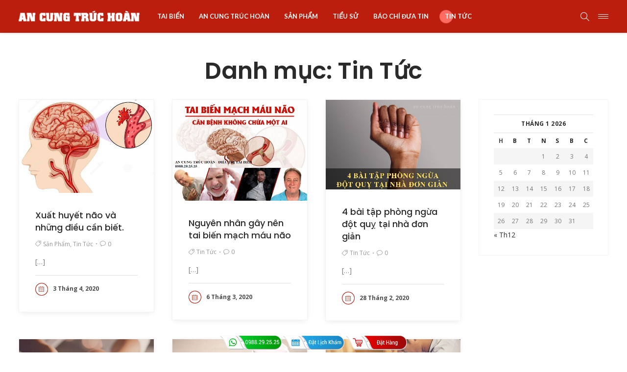

--- FILE ---
content_type: text/html; charset=UTF-8
request_url: https://thuocancung.vn/category/tin-tuc/page/2
body_size: 19475
content:
<!DOCTYPE html>
<html lang="vi" prefix="og: http://ogp.me/ns#"	>

<head>
	<meta charset="UTF-8">

	
	<meta name="viewport" content="width=device-width, initial-scale=1">
	<link rel="profile" href="https://gmpg.org/xfn/11">
	<link rel="stylesheet" media="screen" href="https://thuocancung.vn/wp-content/themes/nels/assets/css/custom.css">
	<title>Tin Tức Archives - Page 2 of 38 - An Cung Trúc Hoàn</title>
<meta name='robots' content='max-image-preview:large' />
	<style>img:is([sizes="auto" i], [sizes^="auto," i]) { contain-intrinsic-size: 3000px 1500px }</style>
	
<!-- Google Tag Manager for WordPress by gtm4wp.com -->
<script data-cfasync="false" data-pagespeed-no-defer>
	var gtm4wp_datalayer_name = "dataLayer";
	var dataLayer = dataLayer || [];
</script>
<!-- End Google Tag Manager for WordPress by gtm4wp.com -->
<!-- This site is optimized with the Yoast SEO Premium plugin v3.1.3 - https://yoast.com/wordpress/plugins/seo/ -->
<link rel="canonical" href="https://thuocancung.vn/category/tin-tuc/page/2" />
<link rel="prev" href="https://thuocancung.vn/category/tin-tuc" />
<link rel="next" href="https://thuocancung.vn/category/tin-tuc/page/3" />
<link rel="publisher" href="https://plus.google.com/+ThanyvietVn"/>
<meta property="og:locale" content="vi_VN" />
<meta property="og:type" content="object" />
<meta property="og:title" content="Tin Tức Archives - Page 2 of 38 - An Cung Trúc Hoàn" />
<meta property="og:url" content="https://thuocancung.vn/category/tin-tuc/page/2" />
<meta property="og:site_name" content="An Cung Trúc Hoàn" />
<meta property="og:image" content="https://thuocancung.vn/wp-content/uploads/2018/08/AN-CUNG-TRUC-HOAN.png" />
<meta name="twitter:card" content="summary" />
<meta name="twitter:title" content="Tin Tức Archives - Page 2 of 38 - An Cung Trúc Hoàn" />
<meta name="twitter:image" content="https://thuocancung.vn/wp-content/uploads/2018/08/AN-CUNG-TRUC-HOAN.png" />
<!-- / Yoast SEO Premium plugin. -->

<link rel='dns-prefetch' href='//fonts.googleapis.com' />
<link rel="alternate" type="application/rss+xml" title="Dòng thông tin An Cung Trúc Hoàn &raquo;" href="https://thuocancung.vn/feed" />
<link rel="alternate" type="application/rss+xml" title="An Cung Trúc Hoàn &raquo; Dòng bình luận" href="https://thuocancung.vn/comments/feed" />
<link rel="alternate" type="application/rss+xml" title="Dòng thông tin danh mục An Cung Trúc Hoàn &raquo; Tin Tức" href="https://thuocancung.vn/category/tin-tuc/feed" />
<script type="text/javascript">
/* <![CDATA[ */
window._wpemojiSettings = {"baseUrl":"https:\/\/s.w.org\/images\/core\/emoji\/16.0.1\/72x72\/","ext":".png","svgUrl":"https:\/\/s.w.org\/images\/core\/emoji\/16.0.1\/svg\/","svgExt":".svg","source":{"concatemoji":"https:\/\/thuocancung.vn\/wp-includes\/js\/wp-emoji-release.min.js?ver=a46823ad4dd05ca4e910509e1b4372ee"}};
/*! This file is auto-generated */
!function(s,n){var o,i,e;function c(e){try{var t={supportTests:e,timestamp:(new Date).valueOf()};sessionStorage.setItem(o,JSON.stringify(t))}catch(e){}}function p(e,t,n){e.clearRect(0,0,e.canvas.width,e.canvas.height),e.fillText(t,0,0);var t=new Uint32Array(e.getImageData(0,0,e.canvas.width,e.canvas.height).data),a=(e.clearRect(0,0,e.canvas.width,e.canvas.height),e.fillText(n,0,0),new Uint32Array(e.getImageData(0,0,e.canvas.width,e.canvas.height).data));return t.every(function(e,t){return e===a[t]})}function u(e,t){e.clearRect(0,0,e.canvas.width,e.canvas.height),e.fillText(t,0,0);for(var n=e.getImageData(16,16,1,1),a=0;a<n.data.length;a++)if(0!==n.data[a])return!1;return!0}function f(e,t,n,a){switch(t){case"flag":return n(e,"\ud83c\udff3\ufe0f\u200d\u26a7\ufe0f","\ud83c\udff3\ufe0f\u200b\u26a7\ufe0f")?!1:!n(e,"\ud83c\udde8\ud83c\uddf6","\ud83c\udde8\u200b\ud83c\uddf6")&&!n(e,"\ud83c\udff4\udb40\udc67\udb40\udc62\udb40\udc65\udb40\udc6e\udb40\udc67\udb40\udc7f","\ud83c\udff4\u200b\udb40\udc67\u200b\udb40\udc62\u200b\udb40\udc65\u200b\udb40\udc6e\u200b\udb40\udc67\u200b\udb40\udc7f");case"emoji":return!a(e,"\ud83e\udedf")}return!1}function g(e,t,n,a){var r="undefined"!=typeof WorkerGlobalScope&&self instanceof WorkerGlobalScope?new OffscreenCanvas(300,150):s.createElement("canvas"),o=r.getContext("2d",{willReadFrequently:!0}),i=(o.textBaseline="top",o.font="600 32px Arial",{});return e.forEach(function(e){i[e]=t(o,e,n,a)}),i}function t(e){var t=s.createElement("script");t.src=e,t.defer=!0,s.head.appendChild(t)}"undefined"!=typeof Promise&&(o="wpEmojiSettingsSupports",i=["flag","emoji"],n.supports={everything:!0,everythingExceptFlag:!0},e=new Promise(function(e){s.addEventListener("DOMContentLoaded",e,{once:!0})}),new Promise(function(t){var n=function(){try{var e=JSON.parse(sessionStorage.getItem(o));if("object"==typeof e&&"number"==typeof e.timestamp&&(new Date).valueOf()<e.timestamp+604800&&"object"==typeof e.supportTests)return e.supportTests}catch(e){}return null}();if(!n){if("undefined"!=typeof Worker&&"undefined"!=typeof OffscreenCanvas&&"undefined"!=typeof URL&&URL.createObjectURL&&"undefined"!=typeof Blob)try{var e="postMessage("+g.toString()+"("+[JSON.stringify(i),f.toString(),p.toString(),u.toString()].join(",")+"));",a=new Blob([e],{type:"text/javascript"}),r=new Worker(URL.createObjectURL(a),{name:"wpTestEmojiSupports"});return void(r.onmessage=function(e){c(n=e.data),r.terminate(),t(n)})}catch(e){}c(n=g(i,f,p,u))}t(n)}).then(function(e){for(var t in e)n.supports[t]=e[t],n.supports.everything=n.supports.everything&&n.supports[t],"flag"!==t&&(n.supports.everythingExceptFlag=n.supports.everythingExceptFlag&&n.supports[t]);n.supports.everythingExceptFlag=n.supports.everythingExceptFlag&&!n.supports.flag,n.DOMReady=!1,n.readyCallback=function(){n.DOMReady=!0}}).then(function(){return e}).then(function(){var e;n.supports.everything||(n.readyCallback(),(e=n.source||{}).concatemoji?t(e.concatemoji):e.wpemoji&&e.twemoji&&(t(e.twemoji),t(e.wpemoji)))}))}((window,document),window._wpemojiSettings);
/* ]]> */
</script>
<style id='wp-emoji-styles-inline-css' type='text/css'>

	img.wp-smiley, img.emoji {
		display: inline !important;
		border: none !important;
		box-shadow: none !important;
		height: 1em !important;
		width: 1em !important;
		margin: 0 0.07em !important;
		vertical-align: -0.1em !important;
		background: none !important;
		padding: 0 !important;
	}
</style>
<link rel='stylesheet' id='wp-block-library-css' href='https://thuocancung.vn/wp-includes/css/dist/block-library/style.min.css?ver=a46823ad4dd05ca4e910509e1b4372ee' type='text/css' media='all' />
<style id='classic-theme-styles-inline-css' type='text/css'>
/*! This file is auto-generated */
.wp-block-button__link{color:#fff;background-color:#32373c;border-radius:9999px;box-shadow:none;text-decoration:none;padding:calc(.667em + 2px) calc(1.333em + 2px);font-size:1.125em}.wp-block-file__button{background:#32373c;color:#fff;text-decoration:none}
</style>
<style id='global-styles-inline-css' type='text/css'>
:root{--wp--preset--aspect-ratio--square: 1;--wp--preset--aspect-ratio--4-3: 4/3;--wp--preset--aspect-ratio--3-4: 3/4;--wp--preset--aspect-ratio--3-2: 3/2;--wp--preset--aspect-ratio--2-3: 2/3;--wp--preset--aspect-ratio--16-9: 16/9;--wp--preset--aspect-ratio--9-16: 9/16;--wp--preset--color--black: #000000;--wp--preset--color--cyan-bluish-gray: #abb8c3;--wp--preset--color--white: #ffffff;--wp--preset--color--pale-pink: #f78da7;--wp--preset--color--vivid-red: #cf2e2e;--wp--preset--color--luminous-vivid-orange: #ff6900;--wp--preset--color--luminous-vivid-amber: #fcb900;--wp--preset--color--light-green-cyan: #7bdcb5;--wp--preset--color--vivid-green-cyan: #00d084;--wp--preset--color--pale-cyan-blue: #8ed1fc;--wp--preset--color--vivid-cyan-blue: #0693e3;--wp--preset--color--vivid-purple: #9b51e0;--wp--preset--gradient--vivid-cyan-blue-to-vivid-purple: linear-gradient(135deg,rgba(6,147,227,1) 0%,rgb(155,81,224) 100%);--wp--preset--gradient--light-green-cyan-to-vivid-green-cyan: linear-gradient(135deg,rgb(122,220,180) 0%,rgb(0,208,130) 100%);--wp--preset--gradient--luminous-vivid-amber-to-luminous-vivid-orange: linear-gradient(135deg,rgba(252,185,0,1) 0%,rgba(255,105,0,1) 100%);--wp--preset--gradient--luminous-vivid-orange-to-vivid-red: linear-gradient(135deg,rgba(255,105,0,1) 0%,rgb(207,46,46) 100%);--wp--preset--gradient--very-light-gray-to-cyan-bluish-gray: linear-gradient(135deg,rgb(238,238,238) 0%,rgb(169,184,195) 100%);--wp--preset--gradient--cool-to-warm-spectrum: linear-gradient(135deg,rgb(74,234,220) 0%,rgb(151,120,209) 20%,rgb(207,42,186) 40%,rgb(238,44,130) 60%,rgb(251,105,98) 80%,rgb(254,248,76) 100%);--wp--preset--gradient--blush-light-purple: linear-gradient(135deg,rgb(255,206,236) 0%,rgb(152,150,240) 100%);--wp--preset--gradient--blush-bordeaux: linear-gradient(135deg,rgb(254,205,165) 0%,rgb(254,45,45) 50%,rgb(107,0,62) 100%);--wp--preset--gradient--luminous-dusk: linear-gradient(135deg,rgb(255,203,112) 0%,rgb(199,81,192) 50%,rgb(65,88,208) 100%);--wp--preset--gradient--pale-ocean: linear-gradient(135deg,rgb(255,245,203) 0%,rgb(182,227,212) 50%,rgb(51,167,181) 100%);--wp--preset--gradient--electric-grass: linear-gradient(135deg,rgb(202,248,128) 0%,rgb(113,206,126) 100%);--wp--preset--gradient--midnight: linear-gradient(135deg,rgb(2,3,129) 0%,rgb(40,116,252) 100%);--wp--preset--font-size--small: 13px;--wp--preset--font-size--medium: 20px;--wp--preset--font-size--large: 36px;--wp--preset--font-size--x-large: 42px;--wp--preset--spacing--20: 0.44rem;--wp--preset--spacing--30: 0.67rem;--wp--preset--spacing--40: 1rem;--wp--preset--spacing--50: 1.5rem;--wp--preset--spacing--60: 2.25rem;--wp--preset--spacing--70: 3.38rem;--wp--preset--spacing--80: 5.06rem;--wp--preset--shadow--natural: 6px 6px 9px rgba(0, 0, 0, 0.2);--wp--preset--shadow--deep: 12px 12px 50px rgba(0, 0, 0, 0.4);--wp--preset--shadow--sharp: 6px 6px 0px rgba(0, 0, 0, 0.2);--wp--preset--shadow--outlined: 6px 6px 0px -3px rgba(255, 255, 255, 1), 6px 6px rgba(0, 0, 0, 1);--wp--preset--shadow--crisp: 6px 6px 0px rgba(0, 0, 0, 1);}:where(.is-layout-flex){gap: 0.5em;}:where(.is-layout-grid){gap: 0.5em;}body .is-layout-flex{display: flex;}.is-layout-flex{flex-wrap: wrap;align-items: center;}.is-layout-flex > :is(*, div){margin: 0;}body .is-layout-grid{display: grid;}.is-layout-grid > :is(*, div){margin: 0;}:where(.wp-block-columns.is-layout-flex){gap: 2em;}:where(.wp-block-columns.is-layout-grid){gap: 2em;}:where(.wp-block-post-template.is-layout-flex){gap: 1.25em;}:where(.wp-block-post-template.is-layout-grid){gap: 1.25em;}.has-black-color{color: var(--wp--preset--color--black) !important;}.has-cyan-bluish-gray-color{color: var(--wp--preset--color--cyan-bluish-gray) !important;}.has-white-color{color: var(--wp--preset--color--white) !important;}.has-pale-pink-color{color: var(--wp--preset--color--pale-pink) !important;}.has-vivid-red-color{color: var(--wp--preset--color--vivid-red) !important;}.has-luminous-vivid-orange-color{color: var(--wp--preset--color--luminous-vivid-orange) !important;}.has-luminous-vivid-amber-color{color: var(--wp--preset--color--luminous-vivid-amber) !important;}.has-light-green-cyan-color{color: var(--wp--preset--color--light-green-cyan) !important;}.has-vivid-green-cyan-color{color: var(--wp--preset--color--vivid-green-cyan) !important;}.has-pale-cyan-blue-color{color: var(--wp--preset--color--pale-cyan-blue) !important;}.has-vivid-cyan-blue-color{color: var(--wp--preset--color--vivid-cyan-blue) !important;}.has-vivid-purple-color{color: var(--wp--preset--color--vivid-purple) !important;}.has-black-background-color{background-color: var(--wp--preset--color--black) !important;}.has-cyan-bluish-gray-background-color{background-color: var(--wp--preset--color--cyan-bluish-gray) !important;}.has-white-background-color{background-color: var(--wp--preset--color--white) !important;}.has-pale-pink-background-color{background-color: var(--wp--preset--color--pale-pink) !important;}.has-vivid-red-background-color{background-color: var(--wp--preset--color--vivid-red) !important;}.has-luminous-vivid-orange-background-color{background-color: var(--wp--preset--color--luminous-vivid-orange) !important;}.has-luminous-vivid-amber-background-color{background-color: var(--wp--preset--color--luminous-vivid-amber) !important;}.has-light-green-cyan-background-color{background-color: var(--wp--preset--color--light-green-cyan) !important;}.has-vivid-green-cyan-background-color{background-color: var(--wp--preset--color--vivid-green-cyan) !important;}.has-pale-cyan-blue-background-color{background-color: var(--wp--preset--color--pale-cyan-blue) !important;}.has-vivid-cyan-blue-background-color{background-color: var(--wp--preset--color--vivid-cyan-blue) !important;}.has-vivid-purple-background-color{background-color: var(--wp--preset--color--vivid-purple) !important;}.has-black-border-color{border-color: var(--wp--preset--color--black) !important;}.has-cyan-bluish-gray-border-color{border-color: var(--wp--preset--color--cyan-bluish-gray) !important;}.has-white-border-color{border-color: var(--wp--preset--color--white) !important;}.has-pale-pink-border-color{border-color: var(--wp--preset--color--pale-pink) !important;}.has-vivid-red-border-color{border-color: var(--wp--preset--color--vivid-red) !important;}.has-luminous-vivid-orange-border-color{border-color: var(--wp--preset--color--luminous-vivid-orange) !important;}.has-luminous-vivid-amber-border-color{border-color: var(--wp--preset--color--luminous-vivid-amber) !important;}.has-light-green-cyan-border-color{border-color: var(--wp--preset--color--light-green-cyan) !important;}.has-vivid-green-cyan-border-color{border-color: var(--wp--preset--color--vivid-green-cyan) !important;}.has-pale-cyan-blue-border-color{border-color: var(--wp--preset--color--pale-cyan-blue) !important;}.has-vivid-cyan-blue-border-color{border-color: var(--wp--preset--color--vivid-cyan-blue) !important;}.has-vivid-purple-border-color{border-color: var(--wp--preset--color--vivid-purple) !important;}.has-vivid-cyan-blue-to-vivid-purple-gradient-background{background: var(--wp--preset--gradient--vivid-cyan-blue-to-vivid-purple) !important;}.has-light-green-cyan-to-vivid-green-cyan-gradient-background{background: var(--wp--preset--gradient--light-green-cyan-to-vivid-green-cyan) !important;}.has-luminous-vivid-amber-to-luminous-vivid-orange-gradient-background{background: var(--wp--preset--gradient--luminous-vivid-amber-to-luminous-vivid-orange) !important;}.has-luminous-vivid-orange-to-vivid-red-gradient-background{background: var(--wp--preset--gradient--luminous-vivid-orange-to-vivid-red) !important;}.has-very-light-gray-to-cyan-bluish-gray-gradient-background{background: var(--wp--preset--gradient--very-light-gray-to-cyan-bluish-gray) !important;}.has-cool-to-warm-spectrum-gradient-background{background: var(--wp--preset--gradient--cool-to-warm-spectrum) !important;}.has-blush-light-purple-gradient-background{background: var(--wp--preset--gradient--blush-light-purple) !important;}.has-blush-bordeaux-gradient-background{background: var(--wp--preset--gradient--blush-bordeaux) !important;}.has-luminous-dusk-gradient-background{background: var(--wp--preset--gradient--luminous-dusk) !important;}.has-pale-ocean-gradient-background{background: var(--wp--preset--gradient--pale-ocean) !important;}.has-electric-grass-gradient-background{background: var(--wp--preset--gradient--electric-grass) !important;}.has-midnight-gradient-background{background: var(--wp--preset--gradient--midnight) !important;}.has-small-font-size{font-size: var(--wp--preset--font-size--small) !important;}.has-medium-font-size{font-size: var(--wp--preset--font-size--medium) !important;}.has-large-font-size{font-size: var(--wp--preset--font-size--large) !important;}.has-x-large-font-size{font-size: var(--wp--preset--font-size--x-large) !important;}
:where(.wp-block-post-template.is-layout-flex){gap: 1.25em;}:where(.wp-block-post-template.is-layout-grid){gap: 1.25em;}
:where(.wp-block-columns.is-layout-flex){gap: 2em;}:where(.wp-block-columns.is-layout-grid){gap: 2em;}
:root :where(.wp-block-pullquote){font-size: 1.5em;line-height: 1.6;}
</style>
<link rel='stylesheet' id='contact-form-7-css' href='https://thuocancung.vn/wp-content/plugins/contact-form-7/includes/css/styles.css?ver=6.0.6' type='text/css' media='all' />
<link rel='stylesheet' id='rs-plugin-settings-css' href='https://thuocancung.vn/wp-content/plugins/revslider/public/assets/css/settings.css?ver=5.4.8.3' type='text/css' media='all' />
<style id='rs-plugin-settings-inline-css' type='text/css'>
#rs-demo-id {}
</style>
<link rel='stylesheet' id='woocommerce-layout-css' href='https://thuocancung.vn/wp-content/plugins/woocommerce/assets/css/woocommerce-layout.css?ver=9.9.6' type='text/css' media='all' />
<link rel='stylesheet' id='woocommerce-smallscreen-css' href='https://thuocancung.vn/wp-content/plugins/woocommerce/assets/css/woocommerce-smallscreen.css?ver=9.9.6' type='text/css' media='only screen and (max-width: 768px)' />
<link rel='stylesheet' id='woocommerce-general-css' href='https://thuocancung.vn/wp-content/plugins/woocommerce/assets/css/woocommerce.css?ver=9.9.6' type='text/css' media='all' />
<style id='woocommerce-inline-inline-css' type='text/css'>
.woocommerce form .form-row .required { visibility: visible; }
</style>
<link rel='stylesheet' id='brands-styles-css' href='https://thuocancung.vn/wp-content/plugins/woocommerce/assets/css/brands.css?ver=9.9.6' type='text/css' media='all' />
<link rel='stylesheet' id='nels-vendor-css' href='https://thuocancung.vn/wp-content/themes/nels/assets/css/vendor/vendor.min.css?ver=1.2.1' type='text/css' media='all' />
<link rel='stylesheet' id='nels-theme-style-css' href='https://thuocancung.vn/wp-content/themes/nels/assets/css/style.min.css?ver=1.2.1' type='text/css' media='all' />
<style id='nels-theme-style-inline-css' type='text/css'>
.site-header__main__wrapper, .above-area__wrapper, .site-header__shop-tools__wrapper, .site-search-area-inner, .site-footer>*>*, .entry-branding, .entry-header, .entry-content, .entry-author, .entry-meta, .related-items__wrapper, #comments, .nav--single .nav__wrapper, .entry-details {max-width: 1240px; width: 100%;}
.site-loader--bar > div, .site-loader--bounce__item, .site-loader--double-bounce--one, .site-loader--double-bounce--two, .site-loader--ocean > div, .site-loader--ball-pulse > div, .site-loader--ball-grid-pulse > div, .site-loader--ball-scale-multiple > div, blockquote p:before, .quote__content:before, .link__content:before, .progressbar__progress, .card--fade .color-overlay-inner, .card--move .color-overlay-inner, .card--pinned .color-overlay-inner, ul.page-numbers .page-numbers.current, ul.page-numbers .page-numbers:hover, .nav--page-breaks li > span, .error-404, .widget_categories li.cat-item a:hover > span, .widget_categories li.cat-item.current-cat > a span, .widget_product_categories li.cat-item a:hover > span, .widget_product_categories li.cat-item.current-cat > a span, .woocommerce.widget_price_filter .price_slider.ui-widget-content .ui-slider-handle, .woocommerce.widget_price_filter .price_slider.ui-widget-content .ui-slider-range, .woocommerce-checkout .select2-container--default .select2-dropdown .select2-results__option--highlighted[aria-selected], .woocommerce-demo-store .woocommerce-store-notice.demo_store, .quantity .input-button:hover, .products-compare-popup h1, .hover-style--ball .menu-item > a:after, .hover-style--ball .tool-icons a:after, .hover-style--ball .account-icon-popup .woocommerce-MyAccount-navigation ul li a:after, .hover-style--ball .widget_archive li a:after, .hover-style--ball .widget_categories li a:after, .hover-style--ball .widget_pages li a:after, .hover-style--ball .widget_nav_menu li a:after {background-color: #fe6c61}
.site-loader--ball-clip-rotate > div, .tabs__title.is-active a, .quantity .input-button:hover, .mfp-quick-view .mfp-s-loading, .woocommerce-checkout .woocommerce .showlogin, .woocommerce-checkout .woocommerce .showcoupon {border-color: #fe6c61}
.card .card-icons__item a:hover, .card--default .branding__title:hover, .card--default.sticky .branding__title, .card--move .card-body:hover > .card-content:first-child .branding__title, .card--move.sticky .card-body > *:first-child .branding__title, .card--fade .card-body:hover > .card-content:first-child .branding__title, .card--fade.sticky .card-body > *:first-child .branding__title, .card--pinned .card-body:hover > .card-content:first-child .branding__title, .card--pinned.sticky .card-body > *:first-child .branding__title, .card--plain .branding__title:hover, .card--plain.sticky .branding__title, .author__link:hover, .taxonomies-tags a:hover, .comment__content__reply:hover a, .error-404__button:hover, .site-header__shop-search__button:hover, .social-list__item .item__link:hover, .tabs__title.is-active a, .site-main--product .product .entry-details .price, .site-main--product .star-rating span, .site-main--product .star-rating:before, .woocommerce.widget__item ul li.chosen a:before, .woocommerce table.shop_table tbody .product-subtotal, .woocommerce ul#shipping_method .amount, .woocommerce .cart-collaterals .cart_totals .shop_table tr:not(:first-child) td, #order_review tfoot .amount, .woocommerce-checkout .woocommerce .showlogin, .woocommerce-checkout .woocommerce .showcoupon, .woocommerce-order-details .shop_table tfoot tr:first-child td, .woocommerce-order-details .shop_table tfoot tr:last-child td, .woocommerce-MyAccount-content a, .woocommerce.widget_rating_filter .wc-layered-nav-rating:hover .star-rating span, .woocommerce.widget_products span.amount, .woocommerce.widget_products ins .amount, .woocommerce.widget_top_rated_products span.amount, .woocommerce.widget_top_rated_products ins .amount, .woocommerce.widget_recently_viewed_products span.amount, .woocommerce.widget_recently_viewed_products ins .amount, .woocommerce.widget_shopping_cart .amount, .woocommerce .card.card--default .price, .woocommerce .card.card--plain .price, .quick-view-popup-branding a:hover, .products-compare__list tbody tr:nth-child(3) td:not(:first-child), .products-compare__list .star-rating span, .products-compare__list .star-rating:before, .account-icon-popup__create-link a, .account-icon-popup .woocommerce-form-login .woocommerce-form-login__footer .woocommerce-LostPassword a {color: #fe6c61}
h1, h2, h3, h4, h5, h6 {color: #2a2a2a}
body, a {color: #4d4d4d}
::selection {background: #fe6c61}
::-moz-selection {background-color: #fe6c61}
.card .card-info__item .button, .comments__switch-button, .comment-form__btn, .site-main--product .entry-details .cart .button, .woocommerce .woocommerce-message .button, .woocommerce .woocommerce-Message .button, .woocommerce table.shop_table tbody .actions .coupon .button, .woocommerce .wc-proceed-to-checkout a.checkout-button, .woocommerce .checkout_coupon .button, .woocommerce #payment #place_order, .woocommerce .woocommerce-form-login .button, .woocommerce .register .button, .woocommerce .checkout_coupon .button, .woocommerce-lost-password .lost_reset_password .button, .woocommerce .return-to-shop .button, .woocommerce.widget_shopping_cart .button.checkout, .woocommerce div.woocommerce-MyAccount-content .edit-account .button, .woocommerce .woocommerce-message a.woocommerce-Button, .woocommerce .woocommerce-Message a.woocommerce-Button, .woocommerce button.button.alt.disabled, .woocommerce .button.wc-backward, .woocommerce-pagination .button.woocommerce-button, .woocommerce .cart-collaterals .cart_totals .shipping .woocommerce-shipping-calculator .button, .products-compare-popup .products-compare__list .button, .products-compare-popup .products-compare__list .added_to_cart, .widget_price_filter .price_slider_amount .button, .quick-view-popup__view-details-button, .wpforms-container .wpforms-submit {color: #ffffff}
.card .card-info__item .button:hover, .comments__switch-button:hover, .comment-form__btn:hover, .site-main--product .entry-details .cart .button:hover, .woocommerce .woocommerce-message .button:hover, .woocommerce .woocommerce-Message .button:hover, .woocommerce table.shop_table tbody .actions .coupon .button:hover, .woocommerce .wc-proceed-to-checkout a.checkout-button:hover, .woocommerce .checkout_coupon .button:hover, .woocommerce #payment #place_order:hover, .woocommerce .woocommerce-form-login .button:hover, .woocommerce .register .button:hover, .woocommerce .checkout_coupon .button:hover, .woocommerce-lost-password .lost_reset_password .button:hover, .woocommerce .return-to-shop .button:hover, .woocommerce.widget_shopping_cart .button.checkout:hover, .woocommerce div.woocommerce-MyAccount-content .edit-account .button:hover, .woocommerce .woocommerce-message a.woocommerce-Button:hover, .woocommerce .woocommerce-Message a.woocommerce-Button:hover, .woocommerce button.button.alt.disabled:hover, .woocommerce .button.wc-backward:hover, .woocommerce-pagination .button.woocommerce-button:hover, .woocommerce .cart-collaterals .cart_totals .shipping .woocommerce-shipping-calculator .button:hover, .products-compare-popup .products-compare__list .button:hover, .products-compare-popup .products-compare__list .added_to_cart:hover, .widget_price_filter .price_slider_amount .button:hover, .quick-view-popup__view-details-button:hover, .wpforms-container .wpforms-submit:hover {color: #ffffff}
.card .card-info__item .button, .comments__switch-button, .comment-form__btn, .site-main--product .entry-details .cart .button, .woocommerce .woocommerce-message .button, .woocommerce .woocommerce-Message .button, .woocommerce table.shop_table tbody .actions .coupon .button, .woocommerce .wc-proceed-to-checkout a.checkout-button, .woocommerce .checkout_coupon .button, .woocommerce #payment #place_order, .woocommerce .woocommerce-form-login .button, .woocommerce .register .button, .woocommerce .checkout_coupon .button, .woocommerce-lost-password .lost_reset_password .button, .woocommerce .return-to-shop .button, .woocommerce.widget_shopping_cart .button.checkout, .woocommerce div.woocommerce-MyAccount-content .edit-account .button, .woocommerce .woocommerce-message a.woocommerce-Button, .woocommerce .woocommerce-Message a.woocommerce-Button, .woocommerce button.button.alt.disabled, .woocommerce .button.wc-backward, .woocommerce-pagination .button.woocommerce-button, .woocommerce .cart-collaterals .cart_totals .shipping .woocommerce-shipping-calculator .button, .woocommerce .card--default .card-body:hover .card-info__item .button, .products-compare-popup .products-compare__list .button, .products-compare-popup .products-compare__list .added_to_cart, .widget_price_filter .price_slider_amount .button, .quick-view-popup__view-details-button, .wpforms-container .wpforms-submit {background-color: #bb1e0d}
.card .card-info__item .button i {color: #bb1e0d}
.card .card-info__item .button:hover, .comments__switch-button:hover, .comment-form__btn:hover, .site-main--product .entry-details .cart .button:hover, .woocommerce .woocommerce-message .button:hover, .woocommerce .woocommerce-Message .button:hover, .woocommerce table.shop_table tbody .actions .coupon .button:hover, .woocommerce .wc-proceed-to-checkout a.checkout-button:hover, .woocommerce .checkout_coupon .button:hover, .woocommerce #payment #place_order:hover, .woocommerce .woocommerce-form-login .button:hover, .woocommerce .register .button:hover, .woocommerce .checkout_coupon .button:hover, .woocommerce-lost-password .lost_reset_password .button:hover, .woocommerce .return-to-shop .button:hover, .woocommerce.widget_shopping_cart .button.checkout:hover, .woocommerce div.woocommerce-MyAccount-content .edit-account .button:hover, .woocommerce .woocommerce-message a.woocommerce-Button:hover, .woocommerce .woocommerce-Message a.woocommerce-Button:hover, .woocommerce button.button.alt.disabled:hover, .woocommerce .button.wc-backward:hover, .woocommerce-pagination .button.woocommerce-button:hover, .woocommerce .cart-collaterals .cart_totals .shipping .woocommerce-shipping-calculator .button:hover, .woocommerce .card--default .card-body .card-info__item .button:hover, .products-compare-popup .products-compare__list .button:hover, .products-compare-popup .products-compare__list .added_to_cart:hover, .widget_price_filter .price_slider_amount .button:hover, .quick-view-popup__view-details-button:hover, .wpforms-container .wpforms-submit:hover {background-color: #ef5350}
.woocommerce .card .card-info__item .button:hover i {color: #ef5350}
.featured-branding .color-overlay {background-color: #252525}
.featured-branding .color-overlay {opacity: 0.8}
.featured-branding .featured-branding-inner {height: 40vh}
h1, h2, h3, h4, h5, h6, .sidebar--site-header__title, .author__title, .taxonomies-tags span, .social__button, .likes-area__number, .comment__content__reply, .nav__prev__post-title, .nav__next__post-title, .site-search-area, .custom-fields__item__title, .attachment__title, .progressbar__branding__number, .tabs__title, .mfp-pikart .mfp-top-bar .mfp-title, .mfp-pikart .mfp-counter, .cart-popup__title, .woocommerce.widget_shopping_cart .product_list_widget li a, .products-compare-popup tbody tr:nth-child(2) td:not(:first-child), .products-compare-popup th, .products-compare-popup tr td:first-child, .shop_table th, .shop_table .product-name, .cart-popup__widget .woocommerce-mini-cart__total strong, .woocommerce-MyAccount-navigation-link, .woocommerce div.woocommerce-MyAccount-content legend {font-family: 'Poppins', PT Sans, sans-serif}
h1 {font-size: 48px}
h1 {font-weight: 600}
h2 {font-size: 42px}
h2 {font-weight: 600}
h3 {font-size: 32px}
h3 {font-weight: 600}
h4 {font-size: 24px}
h4 {font-weight: 600}
h5 {font-size: 18px}
h5 {font-weight: 600}
h6 {font-size: 14px}
h6 {font-weight: 600}
body {font-family: 'Open Sans', PT Sans, sans-serif}
body {font-size: 16px}
body {line-height: 1.65}
.site-header {font-family: 'Lato', PT Sans, sans-serif}
.site-header__wrapper {background-color: rgba(187, 30, 13, 1.0)}
.site-header--skin-light .toggle-button hr, .site-header--skin-light .site-header__main #primary-menu > .current-menu-item > a .menu-item__span:after {background-color: #ffffff}
.site-header--skin-light .site-title, .site-header--skin-light .site-header__main #primary-menu > .menu-item > a .menu-item__span, .site-header--skin-light .site-header__main #social-primary-menu > li > a, .site-header--skin-light .site-header__main .tool-icons > div > a {color: #ffffff}
.site-header--skin-light .site-header__main #primary-menu > .menu-item > a:before {border-right-color: #ffffff}
.site-header--skin-light .site-header__main #primary-menu > .menu-item > a:before {border-bottom-color: #ffffff}
.site-header--skin-dark .toggle-button hr, .site-header--skin-dark .site-header__main #primary-menu > .current-menu-item > a .menu-item__span:after {background-color: #2a2a2a}
.site-header--skin-dark .site-title, .site-header--skin-dark .site-header__main #primary-menu > .menu-item > a .menu-item__span, .site-header--skin-dark .site-header__main #social-primary-menu > li > a, .site-header--skin-dark .site-header__main .tool-icons > div > a {color: #2a2a2a}
.site-header--skin-dark .site-header__main #primary-menu > .menu-item > a:before {border-right-color: #2a2a2a}
.site-header--skin-dark .site-header__main #primary-menu > .menu-item > a:before {border-bottom-color: #2a2a2a}
.site-header__main__wrapper {border-top-width: 0px; border-bottom-width: 0px}
.site-header__main__wrapper {border-right-width: 0px; border-left-width: 0px}
.site-header__wrapper {border-bottom-color: #e1e1e1}
.site-header__wrapper {border-bottom-width: 1px;}
.site-header__wrapper {box-shadow: 0 0 5px 0 rgba(0,0,0,0.12);}
.site-header__main #primary-menu > .menu-item {padding-top: 27px; padding-bottom: 27px}
.site-header__main #primary-menu > .menu-item > a {font-size: 13px}
.site-header__main #primary-menu > .menu-item > a {font-weight: 700}
.site-header__main #primary-menu > .menu-item > a {letter-spacing: 0px}
.site-header__main #primary-menu .submenu {background-color: #252525}
.site-header__main #primary-menu .submenu .menu-item > a {font-size: 13px}
.site-header__main #primary-menu .submenu .menu-item > a {font-weight: 400}
.site-header__main #primary-menu .submenu .menu-item > a {letter-spacing: 0px}
.site-header__main #social-primary-menu > li > a {font-size: 21px}
.site-search-area {background-color: #ffffff}
.sidebar--site-header {background-color: #252525}
.sidebar--site-header {width: 330px}
.sidebar--site-header__wrapper {padding-top: 36px; padding-bottom: 36px}
.sidebar--site-header__wrapper, .sidebar--site-header__heading {padding-right: 36px; padding-left: 36px}
.above-area {background-color: #2a2a2a}
.site-notice, #above-area-menu > .menu-item, #social-above-area-menu li {padding-top: 12px; padding-bottom: 12px}
.above-area__wrapper {border-right-width: 0px; border-left-width: 0px}
.above-area {border-bottom-color: #e1e1e1}
.above-area {border-bottom-width: 0px;}
.site-notice {font-size: 12px}
.site-notice {font-weight: 500}
#above-area-menu .menu-item a {font-size: 12px}
#above-area-menu .menu-item a {font-weight: 400}
#above-area-menu .menu-item a {letter-spacing: 0.5px}
#social-above-area-menu > li > a {font-size: 13px}
.mobile-navigation {background-color: #252525}
body.blog .color-overlay-inner, body.archive .color-overlay-inner, body.search .color-overlay-inner {opacity: 0.85}
.archive-list--main .archive-items .card {padding-right: 36px; padding-bottom: 36px;}
.archive-list--main .archive-items {margin-right: -36px;}
.related-items {background-color: #e6e6e6}
.archive-filter__item {font-size: 13px}
.archive-filter__item {font-weight: 400}
.archive-filter__item {letter-spacing: 0px}
.archive-filter__item {text-transform: none}
.site-main--post .entry-branding, .site-main--post .entry-content, .site-main--post .entry-author, .site-main--post .entry-meta, .site-main--post #comments {border-left-width: 0px}
.site-main--post .entry-branding, .site-main--post .entry-content, .site-main--post .entry-author, .site-main--post .entry-meta, .site-main--post #comments {border-right-width: 0px}
.related-items--posts .color-overlay-inner {opacity: 0.85}
.related-items--posts .card {padding-right: 30px;}
.related-items--posts .related-items__list {margin-right: -30px;}
.site-main--page .entry-branding, .site-main--page .entry-content, .site-main--page .entry-social-area, .site-main--page #comments {border-left-width: 0px}
.site-main--page .entry-branding, .site-main--page .entry-content, .site-main--page .entry-social-area, .site-main--page #comments {border-right-width: 0px}
.sidebar--site-content {float: right}
.sidebar--site-footer .color-overlay {background-color: #262930}
.sidebar--site-footer .color-overlay {opacity: 1}
.sidebar--site-footer__wrapper {border-top-width: 12px; border-bottom-width: 12px}
.sidebar--site-footer__wrapper {border-right-width: 0px; border-left-width: 0px}
.sidebar--site-footer {border-top-color: #e1e1e1}
.sidebar--site-footer {border-top-width: 0px;}
.site-footer__meta {background-color: #252525}
.site-footer__meta__wrapper {border-top-width: 18px; border-bottom-width: 18px}
.site-footer__meta__wrapper {border-right-width: 0px; border-left-width: 0px}
.site-footer__meta {border-top-color: #e1e1e1}
.site-footer__meta {border-top-width: 0px;}
.copyright {font-size: 14px}
.copyright {font-weight: 400}
#footer-menu > .menu-item > a {font-size: 12px}
#footer-menu > .menu-item a {font-weight: 400}
#footer-menu > .menu-item > a {letter-spacing: 0px}
#social-footer-below-menu > li > a {font-size: 12px}
.woocommerce.archive-items .card .color-overlay-inner {opacity: 0.85}
.woocommerce.archive-items .card {padding-right: 9px; padding-bottom: 9px;}
ul.woocommerce.archive-items {margin-right: -9px;}
.site-main--product .entry-content, .site-main--product .details-position--top .entry-details, .site-main--product .details-position--bottom .entry-details, .site-main--product .entry-taxonomies, .site-main--product .entry-social-area {border-left-width: 0px}
.site-main--product .entry-content, .site-main--product .details-position--top .entry-details, .site-main--product .details-position--bottom .entry-details, .site-main--product .entry-taxonomies, .site-main--product .entry-social-area {border-right-width: 0px}
.wishlist-icon__background {background-color: #ff9088}
.wishlist-icon__items-number {color: #ffffff}
.products-compare-icon__background {background-color: #ff9088}
.products-compare-icon__items-number {color: #ffffff}
.shop-cart-icon__background {background-color: #ff9088}
.shop-cart-icon__items-number {color: #ffffff}
.woocommerce .woocommerce.ribbons .featured {background-color: #fe6c61}
.woocommerce .woocommerce.ribbons .featured {color: #ffffff}
.woocommerce .woocommerce.ribbons .on-sale {background-color: #84a1d1}
.woocommerce .woocommerce.ribbons .on-sale {color: #ffffff}
.woocommerce .woocommerce.ribbons .new {background-color: #ad6199}
.woocommerce .woocommerce.ribbons .new {color: #ffffff}
.woocommerce .woocommerce.ribbons .out-of-stock {background-color: #4d4d4d}
.woocommerce .woocommerce.ribbons .out-of-stock {color: #ffffff}
.featured-branding .branding__meta__item:before {background-color: #ffffff}
.featured-branding .branding__title, .featured-branding .branding__meta__item, .featured-branding .branding__meta__item a, .featured-branding .nav--breadcrumbs .breadcrumbs li > *, .featured-branding .nav--breadcrumbs .breadcrumbs li:before {color: #ffffff}
</style>
<link rel='stylesheet' id='font-awesome-css' href='https://thuocancung.vn/wp-content/themes/nels/assets/vendor/font-awesome/css/font-awesome.min.css?ver=1.2.1' type='text/css' media='all' />
<link rel='stylesheet' id='pikart-google-fonts-css' href='//fonts.googleapis.com/css?family=Playfair+Display%3A400%2C400i%2C700%2C700i%7CPoppins%3A300%2C400%2C500%2C600%2C700%7COpen+Sans%3A300%2C300i%2C400%2C400i%2C700%2C700i%7CLato%3A100%2C300%2C300i%2C400%2C400i%2C700%2C700i&#038;subset=latin-ext%2Ccyrillic%2Ccyrillic-ext' type='text/css' media='all' />
<link rel='stylesheet' id='recent-posts-widget-with-thumbnails-public-style-css' href='https://thuocancung.vn/wp-content/plugins/recent-posts-widget-with-thumbnails/public.css?ver=7.1.1' type='text/css' media='all' />
<link rel='stylesheet' id='__EPYT__style-css' href='https://thuocancung.vn/wp-content/plugins/youtube-embed-plus/styles/ytprefs.min.css?ver=14.2.3' type='text/css' media='all' />
<style id='__EPYT__style-inline-css' type='text/css'>

                .epyt-gallery-thumb {
                        width: 33.333%;
                }
                
</style>
<script type="text/template" id="tmpl-variation-template">
	<div class="woocommerce-variation-description">{{{ data.variation.variation_description }}}</div>
	<div class="woocommerce-variation-price">{{{ data.variation.price_html }}}</div>
	<div class="woocommerce-variation-availability">{{{ data.variation.availability_html }}}</div>
</script>
<script type="text/template" id="tmpl-unavailable-variation-template">
	<p role="alert">Rất tiếc, sản phẩm này hiện không tồn tại. Hãy chọn một phương thức kết hợp khác.</p>
</script>
<script type="text/javascript" src="https://thuocancung.vn/wp-includes/js/jquery/jquery.min.js?ver=3.7.1" id="jquery-core-js"></script>
<script type="text/javascript" src="https://thuocancung.vn/wp-includes/js/jquery/jquery-migrate.min.js?ver=3.4.1" id="jquery-migrate-js"></script>
<script type="text/javascript" src="https://thuocancung.vn/wp-content/plugins/revslider/public/assets/js/jquery.themepunch.tools.min.js?ver=5.4.8.3" id="tp-tools-js"></script>
<script type="text/javascript" src="https://thuocancung.vn/wp-content/plugins/revslider/public/assets/js/jquery.themepunch.revolution.min.js?ver=5.4.8.3" id="revmin-js"></script>
<script type="text/javascript" src="https://thuocancung.vn/wp-content/plugins/woocommerce/assets/js/jquery-blockui/jquery.blockUI.min.js?ver=2.7.0-wc.9.9.6" id="jquery-blockui-js" data-wp-strategy="defer"></script>
<script type="text/javascript" id="wc-add-to-cart-js-extra">
/* <![CDATA[ */
var wc_add_to_cart_params = {"ajax_url":"\/wp-admin\/admin-ajax.php","wc_ajax_url":"\/?wc-ajax=%%endpoint%%","i18n_view_cart":"Xem gi\u1ecf h\u00e0ng","cart_url":"https:\/\/thuocancung.vn\/gio-hang","is_cart":"","cart_redirect_after_add":"no"};
/* ]]> */
</script>
<script type="text/javascript" src="https://thuocancung.vn/wp-content/plugins/woocommerce/assets/js/frontend/add-to-cart.min.js?ver=9.9.6" id="wc-add-to-cart-js" data-wp-strategy="defer"></script>
<script type="text/javascript" src="https://thuocancung.vn/wp-content/plugins/woocommerce/assets/js/js-cookie/js.cookie.min.js?ver=2.1.4-wc.9.9.6" id="js-cookie-js" defer="defer" data-wp-strategy="defer"></script>
<script type="text/javascript" id="woocommerce-js-extra">
/* <![CDATA[ */
var woocommerce_params = {"ajax_url":"\/wp-admin\/admin-ajax.php","wc_ajax_url":"\/?wc-ajax=%%endpoint%%","i18n_password_show":"Hi\u1ec3n th\u1ecb m\u1eadt kh\u1ea9u","i18n_password_hide":"\u1ea8n m\u1eadt kh\u1ea9u"};
/* ]]> */
</script>
<script type="text/javascript" src="https://thuocancung.vn/wp-content/plugins/woocommerce/assets/js/frontend/woocommerce.min.js?ver=9.9.6" id="woocommerce-js" defer="defer" data-wp-strategy="defer"></script>
<script type="text/javascript" src="https://thuocancung.vn/wp-content/plugins/js_composer/assets/js/vendors/woocommerce-add-to-cart.js?ver=5.7" id="vc_woocommerce-add-to-cart-js-js"></script>
<script type="text/javascript" src="https://thuocancung.vn/wp-includes/js/underscore.min.js?ver=1.13.7" id="underscore-js"></script>
<script type="text/javascript" id="wp-util-js-extra">
/* <![CDATA[ */
var _wpUtilSettings = {"ajax":{"url":"\/wp-admin\/admin-ajax.php"}};
/* ]]> */
</script>
<script type="text/javascript" src="https://thuocancung.vn/wp-includes/js/wp-util.min.js?ver=a46823ad4dd05ca4e910509e1b4372ee" id="wp-util-js"></script>
<script type="text/javascript" id="wc-add-to-cart-variation-js-extra">
/* <![CDATA[ */
var wc_add_to_cart_variation_params = {"wc_ajax_url":"\/?wc-ajax=%%endpoint%%","i18n_no_matching_variations_text":"R\u1ea5t ti\u1ebfc, kh\u00f4ng c\u00f3 s\u1ea3n ph\u1ea9m n\u00e0o ph\u00f9 h\u1ee3p v\u1edbi l\u1ef1a ch\u1ecdn c\u1ee7a b\u1ea1n. H\u00e3y ch\u1ecdn m\u1ed9t ph\u01b0\u01a1ng th\u1ee9c k\u1ebft h\u1ee3p kh\u00e1c.","i18n_make_a_selection_text":"Ch\u1ecdn c\u00e1c t\u00f9y ch\u1ecdn cho s\u1ea3n ph\u1ea9m tr\u01b0\u1edbc khi cho s\u1ea3n ph\u1ea9m v\u00e0o gi\u1ecf h\u00e0ng c\u1ee7a b\u1ea1n.","i18n_unavailable_text":"R\u1ea5t ti\u1ebfc, s\u1ea3n ph\u1ea9m n\u00e0y hi\u1ec7n kh\u00f4ng t\u1ed3n t\u1ea1i. H\u00e3y ch\u1ecdn m\u1ed9t ph\u01b0\u01a1ng th\u1ee9c k\u1ebft h\u1ee3p kh\u00e1c.","i18n_reset_alert_text":"L\u1ef1a ch\u1ecdn c\u1ee7a b\u1ea1n \u0111\u00e3 \u0111\u01b0\u1ee3c \u0111\u1eb7t l\u1ea1i. Vui l\u00f2ng ch\u1ecdn m\u1ed9t s\u1ed1 t\u00f9y ch\u1ecdn s\u1ea3n ph\u1ea9m tr\u01b0\u1edbc khi th\u00eam s\u1ea3n ph\u1ea9m n\u00e0y v\u00e0o gi\u1ecf h\u00e0ng c\u1ee7a b\u1ea1n."};
/* ]]> */
</script>
<script type="text/javascript" src="https://thuocancung.vn/wp-content/plugins/woocommerce/assets/js/frontend/add-to-cart-variation.min.js?ver=9.9.6" id="wc-add-to-cart-variation-js" defer="defer" data-wp-strategy="defer"></script>
<script type="text/javascript" id="__ytprefs__-js-extra">
/* <![CDATA[ */
var _EPYT_ = {"ajaxurl":"https:\/\/thuocancung.vn\/wp-admin\/admin-ajax.php","security":"e3eca53cc8","gallery_scrolloffset":"20","eppathtoscripts":"https:\/\/thuocancung.vn\/wp-content\/plugins\/youtube-embed-plus\/scripts\/","eppath":"https:\/\/thuocancung.vn\/wp-content\/plugins\/youtube-embed-plus\/","epresponsiveselector":"[\"iframe.__youtube_prefs_widget__\"]","epdovol":"1","version":"14.2.3","evselector":"iframe.__youtube_prefs__[src], iframe[src*=\"youtube.com\/embed\/\"], iframe[src*=\"youtube-nocookie.com\/embed\/\"]","ajax_compat":"","maxres_facade":"eager","ytapi_load":"light","pause_others":"","stopMobileBuffer":"1","facade_mode":"","not_live_on_channel":""};
/* ]]> */
</script>
<script type="text/javascript" src="https://thuocancung.vn/wp-content/plugins/youtube-embed-plus/scripts/ytprefs.min.js?ver=14.2.3" id="__ytprefs__-js"></script>
<link rel="https://api.w.org/" href="https://thuocancung.vn/wp-json/" /><link rel="alternate" title="JSON" type="application/json" href="https://thuocancung.vn/wp-json/wp/v2/categories/4" /><link rel="EditURI" type="application/rsd+xml" title="RSD" href="https://thuocancung.vn/xmlrpc.php?rsd" />

<div id="fb-root"></div>
<script async defer crossorigin="anonymous" src="https://connect.facebook.net/vi_VN/sdk.js#xfbml=1&version=v9.0&appId=3969035039797993&autoLogAppEvents=1" nonce="VMrTIHAt"></script>
<meta property="fb:app_id" content="3969035039797993" />
<meta property="fb:admins" content="AUTNS7qSRXlrnBGw7eEfGaF"/>
<!-- Google Tag Manager for WordPress by gtm4wp.com -->
<!-- GTM Container placement set to footer -->
<script data-cfasync="false" data-pagespeed-no-defer type="text/javascript">
	var dataLayer_content = {"pagePostType":"post","pagePostType2":"category-post","pageCategory":["san-pham","tin-tuc"]};
	dataLayer.push( dataLayer_content );
</script>
<script data-cfasync="false">
(function(w,d,s,l,i){w[l]=w[l]||[];w[l].push({'gtm.start':
new Date().getTime(),event:'gtm.js'});var f=d.getElementsByTagName(s)[0],
j=d.createElement(s),dl=l!='dataLayer'?'&l='+l:'';j.async=true;j.src=
'//www.googletagmanager.com/gtm.'+'js?id='+i+dl;f.parentNode.insertBefore(j,f);
})(window,document,'script','dataLayer','GTM-5L9WZ24');
</script>
<!-- End Google Tag Manager -->
<!-- End Google Tag Manager for WordPress by gtm4wp.com --><style type="text/css">.recentcomments a{display:inline !important;padding:0 !important;margin:0 !important;}</style>	<noscript><style>.woocommerce-product-gallery{ opacity: 1 !important; }</style></noscript>
	<style type="text/css">.recentcomments a{display:inline !important;padding:0 !important;margin:0 !important;}</style><meta name="generator" content="Powered by WPBakery Page Builder - drag and drop page builder for WordPress."/>
<!--[if lte IE 9]><link rel="stylesheet" type="text/css" href="https://thuocancung.vn/wp-content/plugins/js_composer/assets/css/vc_lte_ie9.min.css" media="screen"><![endif]--><meta name="generator" content="Powered by Slider Revolution 5.4.8.3 - responsive, Mobile-Friendly Slider Plugin for WordPress with comfortable drag and drop interface." />
<link rel="icon" href="https://thuocancung.vn/wp-content/uploads/2021/01/cropped-FAN-Logo-32x32.png" sizes="32x32" />
<link rel="icon" href="https://thuocancung.vn/wp-content/uploads/2021/01/cropped-FAN-Logo-192x192.png" sizes="192x192" />
<link rel="apple-touch-icon" href="https://thuocancung.vn/wp-content/uploads/2021/01/cropped-FAN-Logo-180x180.png" />
<meta name="msapplication-TileImage" content="https://thuocancung.vn/wp-content/uploads/2021/01/cropped-FAN-Logo-270x270.png" />
<script type="text/javascript">function setREVStartSize(e){									
						try{ e.c=jQuery(e.c);var i=jQuery(window).width(),t=9999,r=0,n=0,l=0,f=0,s=0,h=0;
							if(e.responsiveLevels&&(jQuery.each(e.responsiveLevels,function(e,f){f>i&&(t=r=f,l=e),i>f&&f>r&&(r=f,n=e)}),t>r&&(l=n)),f=e.gridheight[l]||e.gridheight[0]||e.gridheight,s=e.gridwidth[l]||e.gridwidth[0]||e.gridwidth,h=i/s,h=h>1?1:h,f=Math.round(h*f),"fullscreen"==e.sliderLayout){var u=(e.c.width(),jQuery(window).height());if(void 0!=e.fullScreenOffsetContainer){var c=e.fullScreenOffsetContainer.split(",");if (c) jQuery.each(c,function(e,i){u=jQuery(i).length>0?u-jQuery(i).outerHeight(!0):u}),e.fullScreenOffset.split("%").length>1&&void 0!=e.fullScreenOffset&&e.fullScreenOffset.length>0?u-=jQuery(window).height()*parseInt(e.fullScreenOffset,0)/100:void 0!=e.fullScreenOffset&&e.fullScreenOffset.length>0&&(u-=parseInt(e.fullScreenOffset,0))}f=u}else void 0!=e.minHeight&&f<e.minHeight&&(f=e.minHeight);e.c.closest(".rev_slider_wrapper").css({height:f})					
						}catch(d){console.log("Failure at Presize of Slider:"+d)}						
					};</script>
		<style type="text/css" id="wp-custom-css">
			#home-top-slider_wrapper,
#home-banner-01_wrapper {
	min-height: 600px;
}

#home-banner-02_wrapper {
	min-height: 400px;
}

#row-home-top-slider,
#row-home-banner-01,
#row-home-banner-02 {
	width: 100vw;
	margin-left: calc( (100% - 100vw) /2 );
}		</style>
		<noscript><style type="text/css"> .wpb_animate_when_almost_visible { opacity: 1; }</style></noscript></head>

<body data-rsssl=1 class="archive paged category category-tin-tuc category-4 wp-custom-logo paged-2 category-paged-2 wp-theme-nels theme-nels woocommerce-no-js hover-style--ball wpb-js-composer js-comp-ver-5.7 vc_responsive" style="">


	<a class="scroll-top-button">
		<span class="scroll-top-button__wrapper">
			<svg class="scroll-top-button__svg" width="18px" height="13px" viewBox="0 0 18 13">
				<polyline class="scroll-top-button__arrow-up" points="1.3,6.8 9.1,1.3 16.9,6.8 "/>
				<polyline class="scroll-top-button__arrow-down" points="1.3,12 9.1,6.4 16.9,12 "/>
			</svg>
		</span>
	</a>


<aside class="site-search-area site-search-area--fullscreen search-area--skin-dark">
	<div class="site-search-area-inner">

		<button class="search-form-close-button">
			<svg width="20px" height="20px" viewBox="0 0 20 20">
				<path d="M19 2.414L17.586 1 10 8.586 2.414 1 1 2.414 8.586 10 1 17.586 2.414 19 10 11.414 17.586 19 19 17.586 11.414 10z"/>
			</svg>
		</button>

		<div class="site-search-area__text">
			<div class="site-search-area__text-inner">
				
<form class="search-form" action='https://thuocancung.vn/' method='get' role='search'>

	<div class="search-form__field">
		<input type="search" name="s" class="search-form__input" value=""
		       autocomplete="off" placeholder="Search for products..."/>

		<button class="search-form__button"></button>

					<input type="hidden" name="post_type" value="product" />
		
	</div>

	<div class="search-form__text">
		Type anything to search, then press enter or Search Button	</div>

</form>			</div>
		</div>

	</div>
</aside>
<aside class="widget-sidebar sidebar--site-header sidebar--skin-light">

	
<div class="sidebar--site-header__heading">

			<h3 class="sidebar--site-header__title">
			NELS.		</h3>
	
	<a class="sidebar--site-header__close-button">
		Close	</a>

</div>

<div class="sidebar--site-header__wrapper">
	
		<section id="recent-posts-4" class="widget-odd widget-last widget-first widget-1 widget__item widget_recent_entries"><div class="widget__item__wrapper">
		<h5 class="widget__item__title">Bài viết mới</h5>
		<ul>
											<li>
					<a href="https://thuocancung.vn/tai-sao-ba-con-nen-lua-chon-dong-y-de-dieu-tri-tai-bien-mach-mau-nao.html">Tại sao bà con nên lựa chọn đông y để điều trị tai biến mạch máu não?</a>
											<span class="post-date">14 Tháng 12, 2024</span>
									</li>
											<li>
					<a href="https://thuocancung.vn/mat-tron-nhu-trang-ram-sau-uong-thuoc-dong-y-tri-xuong-khop.html">Mặt tròn như trăng rằm sau uống thuốc Đông y trị xương khớp</a>
											<span class="post-date">22 Tháng 8, 2022</span>
									</li>
											<li>
					<a href="https://thuocancung.vn/nen-dung-an-cung-nguu-hoang-hoan-hay-an-cung-truc-hoan-cho-nguoi-tai-bien.html">Nên dùng An cung ngưu hoàng hoàn hay An cung trúc hoàn cho người Tai Biến?</a>
											<span class="post-date">29 Tháng 1, 2021</span>
									</li>
					</ul>

		</div></section></div>

</aside>
<div class="cart-popup">

	<div class="cart-popup__heading">
		<h5 class="cart-popup__title">
			Shopping Cart		</h5>
		<a class="cart-popup__close-button">
			Close		</a>
	</div>

	<div class="cart-popup__widget widget woocommerce widget_shopping_cart">
		

	<div class="cart-popup__widget__empty">
		<p class="popup-cart-empty">
			Your cart is currently empty.		</p>
		<p class="return-to-shop">
			<a class="button wc-backward"
			   href="https://thuocancung.vn/cua-hang">
				Return to shop			</a>
		</p>
	</div>

	</div>

</div>
<div class="mobile-navigation mobile-menu--skin-light">

	<form class="mobile-search-form" action='https://thuocancung.vn/' method='get' role='search'>
		<div class="search-form__field">
			<input type="search" name="s" class="search-form__input" value=""
				   autocomplete="off" placeholder="Search for products..."/>

			<button class="search-form__button"></button>

							<input type="hidden" name="post_type" value="product" />
					</div>
	</form>

	<nav id="site-navigation-mobile" class="navigation navigation--main navigation--main--mobile" role="navigation">
		<ul id="primary-menu-mobile" class="menu primary-menu mobile-menu accordion" data-responsive-menu="accordion"><li id="menu-item-6266" class="menu-item menu-item-type-post_type menu-item-object-page menu-item-6266"><a href="https://thuocancung.vn/cach-phong-ngua-va-dieu-tri-tai-bien-mach-mau-nao-dot-quy-cuc-ky-hieu-qua-co-ban-chua-biet"><span class="menu-item__span">TAI BIẾN</span></a></li>
<li id="menu-item-6370" class="menu-item menu-item-type-custom menu-item-object-custom menu-item-6370"><a href="https://thuocancung.vn/an-cung-truc-hoan"><span class="menu-item__span">AN CUNG TRÚC HOÀN</span></a></li>
<li id="menu-item-6451" class="menu-item menu-item-type-post_type menu-item-object-page menu-item-6451"><a href="https://thuocancung.vn/san-pham"><span class="menu-item__span">SẢN PHẨM</span></a></li>
<li id="menu-item-6407" class="menu-item menu-item-type-post_type menu-item-object-page menu-item-6407"><a href="https://thuocancung.vn/luong-y-nguyen-quy-thanh-la-ai"><span class="menu-item__span">TIỂU SỬ</span></a></li>
<li id="menu-item-6137" class="menu-item menu-item-type-post_type menu-item-object-page menu-item-6137"><a href="https://thuocancung.vn/benh-nhan-cung"><span class="menu-item__span">BÁO CHÍ ĐƯA TIN</span></a></li>
<li id="menu-item-5944" class="menu-item menu-item-type-taxonomy menu-item-object-category current-menu-item menu-item-5944"><a href="https://thuocancung.vn/category/tin-tuc" aria-current="page"><span class="menu-item__span">TIN TỨC</span></a></li>
</ul>	</nav>

	
	
</div>
<div class="blur-background-layer"></div>

<div class="site-wrapper">

	
	<header id="site-header" class="site-header logo-side site-header--skin-light site-header--sticky  main-navigation--center" role="banner">
		<div class="site-header__wrapper">
			
<div class="site-header__main">
	<div class="site-header__main__wrapper ">

		
<div class="site-branding">
	<a class="logo" href="https://thuocancung.vn/"
	   title="An Cung Trúc Hoàn" rel="home">

		<img width="300" height="34" src="https://thuocancung.vn/wp-content/uploads/2021/01/cropped-An-Cung-Trúc-Hoàn-Logo-7-1.png" class="logo__img logo__img--light" alt="An Cung Trúc Hoàn" rel="logo" decoding="async" /><img width="300" height="34" src="https://thuocancung.vn/wp-content/uploads/2021/01/cropped-An-Cung-Trúc-Hoàn-Logo-7.png" class="logo__img logo__img--dark" alt="An Cung Trúc Hoàn" rel="logo" decoding="async" />	</a>
</div>
<nav id="site-navigation" class="navigation navigation--main navigation--center"
	 role="navigation">
	<ul id="primary-menu" class="menu menu-horizontal primary-menu dropdown dropdown-submenu--skin-light sidebar--skin-light" data-responsive-menu="dropdown"><li class="menu-item menu-item-type-post_type menu-item-object-page menu-item-6266"><a href="https://thuocancung.vn/cach-phong-ngua-va-dieu-tri-tai-bien-mach-mau-nao-dot-quy-cuc-ky-hieu-qua-co-ban-chua-biet"><span class="menu-item__span">TAI BIẾN</span></a></li>
<li class="menu-item menu-item-type-custom menu-item-object-custom menu-item-6370"><a href="https://thuocancung.vn/an-cung-truc-hoan"><span class="menu-item__span">AN CUNG TRÚC HOÀN</span></a></li>
<li class="menu-item menu-item-type-post_type menu-item-object-page menu-item-6451"><a href="https://thuocancung.vn/san-pham"><span class="menu-item__span">SẢN PHẨM</span></a></li>
<li class="menu-item menu-item-type-post_type menu-item-object-page menu-item-6407"><a href="https://thuocancung.vn/luong-y-nguyen-quy-thanh-la-ai"><span class="menu-item__span">TIỂU SỬ</span></a></li>
<li class="menu-item menu-item-type-post_type menu-item-object-page menu-item-6137"><a href="https://thuocancung.vn/benh-nhan-cung"><span class="menu-item__span">BÁO CHÍ ĐƯA TIN</span></a></li>
<li class="menu-item menu-item-type-taxonomy menu-item-object-category current-menu-item menu-item-5944"><a href="https://thuocancung.vn/category/tin-tuc" aria-current="page"><span class="menu-item__span">TIN TỨC</span></a></li>
</ul></nav>
<div class="site-icons">
	
	<div class="tool-icons">
		
<div class="search-icon">
	<a class="search-button-icon" href="#">
		<i class="icon-magnifier"></i>
	</a>
</div>
<div class="header-aside-button">
	<a href="#" class="aside-button sidebar--site-header-button sidebar-menu-icon--small">
		<ul class="toggle-button">
	<li><hr></li>
	<li><hr></li>
	<li><hr></li>
</ul>	</a>
</div>		<div class="site-mobile-button">
			<ul class="toggle-button">
	<li><hr></li>
	<li><hr></li>
	<li><hr></li>
</ul>		</div>
	</div>
</div>
	</div>
</div>		</div>
	</header>

	<div id="site-content" class="site-content">
	<div id="content-area" class="content-area">
		<main class="site-main site-main--archive" role="main">

			<div id="page" class="main-page">
				
	<div class="entry-branding">
		<div class="default-branding">
			
			<h1 class="branding__title">Danh mục: <span>Tin Tức</span></h1>
		</div>
	</div>

<div class="entry-content">
	<div class="entry-content__item entry-content-area small-12 large-9"
	     style="float: left">
		<div class="archive-list archive-list--main">
			<div class="archive-items masonry-cards small-up-1 medium-up-2 large-up-3 large-gutter">

				
<article id="post-3502" class="card card--masonry card--default column post-3502 post type-post status-publish format-standard has-post-thumbnail hentry category-san-pham category-tin-tuc tag-luong-y-nguyen-quy-thanh"
         style="">

	<div class="card-body ">
		
	<div class="card-header header-standard">

		<a class="card-thumbnail" href="https://thuocancung.vn/xuat-huyet-nao-va-nhung-dieu-can-biet.html">
			
	<div class="color-overlay">
		<div class="color-overlay-inner" style=""></div>
	</div>

<img width="490" height="338" src="https://thuocancung.vn/wp-content/uploads/2020/04/xhn-1.jpg" class="attachment-post-thumbnail size-post-thumbnail wp-post-image" alt="xuất huyết não là gì" decoding="async" fetchpriority="high" srcset="https://thuocancung.vn/wp-content/uploads/2020/04/xhn-1.jpg 490w, https://thuocancung.vn/wp-content/uploads/2020/04/xhn-1-300x207.jpg 300w" sizes="(max-width: 490px) 100vw, 490px" />		</a>

	</div>


<div class="card-content">
	
<a class="card-branding" href="https://thuocancung.vn/xuat-huyet-nao-va-nhung-dieu-can-biet.html">
	<h4 class="branding__title " style="">
		Xuất huyết não và những điều cần biết.	</h4>

	<div class="branding__meta">

					<div class="branding__meta__item branding__meta__taxonomies">
				<i class="icon-tag"></i>
				<span>Sản Phẩm, Tin Tức</span>
			</div>
		
		<div class="branding__meta__item">
			<i class="icon-bubble"></i>
			<span>0</span>
		</div>

	</div>
</a><div class="card-excerpt">
	<p> [&hellip;]</p>
</div>
	<div class="card-info">
		<span class="card-info__item">
			<span class="date">3 Tháng 4, 2020</span>
		</span>

		<span class="card-info__item">
			<span class="card-button">
				<a class="button" href="https://thuocancung.vn/xuat-huyet-nao-va-nhung-dieu-can-biet.html">
					<i class="icon-calendar"></i>
					<i class="icon-action-redo"></i>
					<span>Read more</span>
				</a>
			</span>
		</span>
	</div>
</div>	</div>

</article>
<article id="post-3460" class="card card--masonry card--default column post-3460 post type-post status-publish format-standard has-post-thumbnail hentry category-tin-tuc tag-chua-dot-quy-nao tag-dieu-tri-dot-quy"
         style="">

	<div class="card-body ">
		
	<div class="card-header header-standard">

		<a class="card-thumbnail" href="https://thuocancung.vn/nguyen-nhan-gay-nen-tai-bien-mach-mau-nao.html">
			
	<div class="color-overlay">
		<div class="color-overlay-inner" style=""></div>
	</div>

<img width="700" height="525" src="https://thuocancung.vn/wp-content/uploads/2020/03/nguyen-nhan-gay-nen-tai-bien-mach-mau-nao-11.jpg" class="attachment-post-thumbnail size-post-thumbnail wp-post-image" alt="" decoding="async" srcset="https://thuocancung.vn/wp-content/uploads/2020/03/nguyen-nhan-gay-nen-tai-bien-mach-mau-nao-11.jpg 700w, https://thuocancung.vn/wp-content/uploads/2020/03/nguyen-nhan-gay-nen-tai-bien-mach-mau-nao-11-500x375.jpg 500w, https://thuocancung.vn/wp-content/uploads/2020/03/nguyen-nhan-gay-nen-tai-bien-mach-mau-nao-11-300x225.jpg 300w" sizes="(max-width: 700px) 100vw, 700px" />		</a>

	</div>


<div class="card-content">
	
<a class="card-branding" href="https://thuocancung.vn/nguyen-nhan-gay-nen-tai-bien-mach-mau-nao.html">
	<h4 class="branding__title " style="">
		Nguyên nhân gây nên tai biến mạch máu não	</h4>

	<div class="branding__meta">

					<div class="branding__meta__item branding__meta__taxonomies">
				<i class="icon-tag"></i>
				<span>Tin Tức</span>
			</div>
		
		<div class="branding__meta__item">
			<i class="icon-bubble"></i>
			<span>0</span>
		</div>

	</div>
</a><div class="card-excerpt">
	<p> [&hellip;]</p>
</div>
	<div class="card-info">
		<span class="card-info__item">
			<span class="date">6 Tháng 3, 2020</span>
		</span>

		<span class="card-info__item">
			<span class="card-button">
				<a class="button" href="https://thuocancung.vn/nguyen-nhan-gay-nen-tai-bien-mach-mau-nao.html">
					<i class="icon-calendar"></i>
					<i class="icon-action-redo"></i>
					<span>Read more</span>
				</a>
			</span>
		</span>
	</div>
</div>	</div>

</article>
<article id="post-3440" class="card card--masonry card--default column post-3440 post type-post status-publish format-standard has-post-thumbnail hentry category-tin-tuc tag-dieu-tri-dot-quy tag-phong-ngua-dot-quy-nao"
         style="">

	<div class="card-body ">
		
	<div class="card-header header-standard">

		<a class="card-thumbnail" href="https://thuocancung.vn/4-bai-tap-phong-ngua-dot-quy-tai-nha-don-gian.html">
			
	<div class="color-overlay">
		<div class="color-overlay-inner" style=""></div>
	</div>

<img width="800" height="533" src="https://thuocancung.vn/wp-content/uploads/2020/02/phong-ngua-dot-quy-nao-tai-nha.jpg" class="attachment-post-thumbnail size-post-thumbnail wp-post-image" alt="4 bài tập phòng ngừa đột quỵ tại nhà đơn giản" decoding="async" srcset="https://thuocancung.vn/wp-content/uploads/2020/02/phong-ngua-dot-quy-nao-tai-nha.jpg 800w, https://thuocancung.vn/wp-content/uploads/2020/02/phong-ngua-dot-quy-nao-tai-nha-500x333.jpg 500w, https://thuocancung.vn/wp-content/uploads/2020/02/phong-ngua-dot-quy-nao-tai-nha-300x200.jpg 300w, https://thuocancung.vn/wp-content/uploads/2020/02/phong-ngua-dot-quy-nao-tai-nha-768x512.jpg 768w, https://thuocancung.vn/wp-content/uploads/2020/02/phong-ngua-dot-quy-nao-tai-nha-272x182.jpg 272w" sizes="(max-width: 800px) 100vw, 800px" />		</a>

	</div>


<div class="card-content">
	
<a class="card-branding" href="https://thuocancung.vn/4-bai-tap-phong-ngua-dot-quy-tai-nha-don-gian.html">
	<h4 class="branding__title " style="">
		4 bài tập phòng ngừa đột quỵ tại nhà đơn giản	</h4>

	<div class="branding__meta">

					<div class="branding__meta__item branding__meta__taxonomies">
				<i class="icon-tag"></i>
				<span>Tin Tức</span>
			</div>
		
		<div class="branding__meta__item">
			<i class="icon-bubble"></i>
			<span>0</span>
		</div>

	</div>
</a><div class="card-excerpt">
	<p> [&hellip;]</p>
</div>
	<div class="card-info">
		<span class="card-info__item">
			<span class="date">28 Tháng 2, 2020</span>
		</span>

		<span class="card-info__item">
			<span class="card-button">
				<a class="button" href="https://thuocancung.vn/4-bai-tap-phong-ngua-dot-quy-tai-nha-don-gian.html">
					<i class="icon-calendar"></i>
					<i class="icon-action-redo"></i>
					<span>Read more</span>
				</a>
			</span>
		</span>
	</div>
</div>	</div>

</article>
<article id="post-3432" class="card card--masonry card--default column post-3432 post type-post status-publish format-standard has-post-thumbnail hentry category-tin-tuc tag-chua-dot-quy-nao tag-dieu-tri-dot-quy"
         style="">

	<div class="card-body ">
		
	<div class="card-header header-standard">

		<a class="card-thumbnail" href="https://thuocancung.vn/cach-bam-huyet-chua-dot-quy-nao-toan-va-hieu-qua.html">
			
	<div class="color-overlay">
		<div class="color-overlay-inner" style=""></div>
	</div>

<img width="800" height="533" src="https://thuocancung.vn/wp-content/uploads/2020/02/bam-huyet-chua-dot-quy-nao-an-cung-truc-hoan.jpg" class="attachment-post-thumbnail size-post-thumbnail wp-post-image" alt="Cách bấm huyệt chữa đột quỵ não an toàn và hiệu quả" decoding="async" loading="lazy" srcset="https://thuocancung.vn/wp-content/uploads/2020/02/bam-huyet-chua-dot-quy-nao-an-cung-truc-hoan.jpg 800w, https://thuocancung.vn/wp-content/uploads/2020/02/bam-huyet-chua-dot-quy-nao-an-cung-truc-hoan-500x333.jpg 500w, https://thuocancung.vn/wp-content/uploads/2020/02/bam-huyet-chua-dot-quy-nao-an-cung-truc-hoan-300x200.jpg 300w, https://thuocancung.vn/wp-content/uploads/2020/02/bam-huyet-chua-dot-quy-nao-an-cung-truc-hoan-768x512.jpg 768w, https://thuocancung.vn/wp-content/uploads/2020/02/bam-huyet-chua-dot-quy-nao-an-cung-truc-hoan-272x182.jpg 272w" sizes="auto, (max-width: 800px) 100vw, 800px" />		</a>

	</div>


<div class="card-content">
	
<a class="card-branding" href="https://thuocancung.vn/cach-bam-huyet-chua-dot-quy-nao-toan-va-hieu-qua.html">
	<h4 class="branding__title " style="">
		Cách bấm huyệt chữa đột quỵ não an toàn và hiệu quả	</h4>

	<div class="branding__meta">

					<div class="branding__meta__item branding__meta__taxonomies">
				<i class="icon-tag"></i>
				<span>Tin Tức</span>
			</div>
		
		<div class="branding__meta__item">
			<i class="icon-bubble"></i>
			<span>0</span>
		</div>

	</div>
</a><div class="card-excerpt">
	<p> [&hellip;]</p>
</div>
	<div class="card-info">
		<span class="card-info__item">
			<span class="date">24 Tháng 2, 2020</span>
		</span>

		<span class="card-info__item">
			<span class="card-button">
				<a class="button" href="https://thuocancung.vn/cach-bam-huyet-chua-dot-quy-nao-toan-va-hieu-qua.html">
					<i class="icon-calendar"></i>
					<i class="icon-action-redo"></i>
					<span>Read more</span>
				</a>
			</span>
		</span>
	</div>
</div>	</div>

</article>
<article id="post-3425" class="card card--masonry card--default column post-3425 post type-post status-publish format-standard has-post-thumbnail hentry category-tin-tuc tag-chua-dot-quy-nao tag-dieu-tri-dot-quy"
         style="">

	<div class="card-body ">
		
	<div class="card-header header-standard">

		<a class="card-thumbnail" href="https://thuocancung.vn/4-bai-thuoc-chong-dot-quy-tu-dong-y-ngan-ngua-dot-quy-tai-phat.html">
			
	<div class="color-overlay">
		<div class="color-overlay-inner" style=""></div>
	</div>

<img width="800" height="533" src="https://thuocancung.vn/wp-content/uploads/2020/02/bai-thuoc-chong-dot-quy-an-cung-truc-hoan.jpg" class="attachment-post-thumbnail size-post-thumbnail wp-post-image" alt="4 bài thuốc chống đột quỵ từ Đông y ngăn ngừa đột quỵ tái phát" decoding="async" loading="lazy" srcset="https://thuocancung.vn/wp-content/uploads/2020/02/bai-thuoc-chong-dot-quy-an-cung-truc-hoan.jpg 800w, https://thuocancung.vn/wp-content/uploads/2020/02/bai-thuoc-chong-dot-quy-an-cung-truc-hoan-500x333.jpg 500w, https://thuocancung.vn/wp-content/uploads/2020/02/bai-thuoc-chong-dot-quy-an-cung-truc-hoan-300x200.jpg 300w, https://thuocancung.vn/wp-content/uploads/2020/02/bai-thuoc-chong-dot-quy-an-cung-truc-hoan-768x512.jpg 768w, https://thuocancung.vn/wp-content/uploads/2020/02/bai-thuoc-chong-dot-quy-an-cung-truc-hoan-272x182.jpg 272w" sizes="auto, (max-width: 800px) 100vw, 800px" />		</a>

	</div>


<div class="card-content">
	
<a class="card-branding" href="https://thuocancung.vn/4-bai-thuoc-chong-dot-quy-tu-dong-y-ngan-ngua-dot-quy-tai-phat.html">
	<h4 class="branding__title " style="">
		4 bài thuốc chống đột quỵ từ Đông y ngăn ngừa đột quỵ tái phát	</h4>

	<div class="branding__meta">

					<div class="branding__meta__item branding__meta__taxonomies">
				<i class="icon-tag"></i>
				<span>Tin Tức</span>
			</div>
		
		<div class="branding__meta__item">
			<i class="icon-bubble"></i>
			<span>0</span>
		</div>

	</div>
</a><div class="card-excerpt">
	<p> [&hellip;]</p>
</div>
	<div class="card-info">
		<span class="card-info__item">
			<span class="date">21 Tháng 2, 2020</span>
		</span>

		<span class="card-info__item">
			<span class="card-button">
				<a class="button" href="https://thuocancung.vn/4-bai-thuoc-chong-dot-quy-tu-dong-y-ngan-ngua-dot-quy-tai-phat.html">
					<i class="icon-calendar"></i>
					<i class="icon-action-redo"></i>
					<span>Read more</span>
				</a>
			</span>
		</span>
	</div>
</div>	</div>

</article>
<article id="post-3420" class="card card--masonry card--default column post-3420 post type-post status-publish format-standard has-post-thumbnail hentry category-tin-tuc tag-dieu-tri-tai-bien-mach-mau-nao"
         style="">

	<div class="card-body ">
		
	<div class="card-header header-standard">

		<a class="card-thumbnail" href="https://thuocancung.vn/tram-cam-va-nhung-dieu-dan-cong-can-biet.html">
			
	<div class="color-overlay">
		<div class="color-overlay-inner" style=""></div>
	</div>

<img width="800" height="533" src="https://thuocancung.vn/wp-content/uploads/2020/02/tram-cam-cong-so.jpg" class="attachment-post-thumbnail size-post-thumbnail wp-post-image" alt="Trầm cảm và những điều dân công sở cần phải biết!" decoding="async" loading="lazy" srcset="https://thuocancung.vn/wp-content/uploads/2020/02/tram-cam-cong-so.jpg 800w, https://thuocancung.vn/wp-content/uploads/2020/02/tram-cam-cong-so-500x333.jpg 500w, https://thuocancung.vn/wp-content/uploads/2020/02/tram-cam-cong-so-300x200.jpg 300w, https://thuocancung.vn/wp-content/uploads/2020/02/tram-cam-cong-so-768x512.jpg 768w, https://thuocancung.vn/wp-content/uploads/2020/02/tram-cam-cong-so-272x182.jpg 272w" sizes="auto, (max-width: 800px) 100vw, 800px" />		</a>

	</div>


<div class="card-content">
	
<a class="card-branding" href="https://thuocancung.vn/tram-cam-va-nhung-dieu-dan-cong-can-biet.html">
	<h4 class="branding__title " style="">
		Trầm cảm và những điều dân công sở cần biết!	</h4>

	<div class="branding__meta">

					<div class="branding__meta__item branding__meta__taxonomies">
				<i class="icon-tag"></i>
				<span>Tin Tức</span>
			</div>
		
		<div class="branding__meta__item">
			<i class="icon-bubble"></i>
			<span>0</span>
		</div>

	</div>
</a><div class="card-excerpt">
	<p> [&hellip;]</p>
</div>
	<div class="card-info">
		<span class="card-info__item">
			<span class="date">19 Tháng 2, 2020</span>
		</span>

		<span class="card-info__item">
			<span class="card-button">
				<a class="button" href="https://thuocancung.vn/tram-cam-va-nhung-dieu-dan-cong-can-biet.html">
					<i class="icon-calendar"></i>
					<i class="icon-action-redo"></i>
					<span>Read more</span>
				</a>
			</span>
		</span>
	</div>
</div>	</div>

</article>
<article id="post-3412" class="card card--masonry card--default column post-3412 post type-post status-publish format-standard has-post-thumbnail hentry category-tin-tuc tag-chua-dot-quy-nao"
         style="">

	<div class="card-body ">
		
	<div class="card-header header-standard">

		<a class="card-thumbnail" href="https://thuocancung.vn/dot-quy-nao-nen-kieng-gi.html">
			
	<div class="color-overlay">
		<div class="color-overlay-inner" style=""></div>
	</div>

<img width="800" height="533" src="https://thuocancung.vn/wp-content/uploads/2020/02/dot-quy-nao-nen-kieng-gi-1.jpg" class="attachment-post-thumbnail size-post-thumbnail wp-post-image" alt="Đột quỵ não nên kiêng gì? Chế độ ăn cho người đột quỵ não" decoding="async" loading="lazy" srcset="https://thuocancung.vn/wp-content/uploads/2020/02/dot-quy-nao-nen-kieng-gi-1.jpg 800w, https://thuocancung.vn/wp-content/uploads/2020/02/dot-quy-nao-nen-kieng-gi-1-500x333.jpg 500w, https://thuocancung.vn/wp-content/uploads/2020/02/dot-quy-nao-nen-kieng-gi-1-300x200.jpg 300w, https://thuocancung.vn/wp-content/uploads/2020/02/dot-quy-nao-nen-kieng-gi-1-768x512.jpg 768w, https://thuocancung.vn/wp-content/uploads/2020/02/dot-quy-nao-nen-kieng-gi-1-272x182.jpg 272w" sizes="auto, (max-width: 800px) 100vw, 800px" />		</a>

	</div>


<div class="card-content">
	
<a class="card-branding" href="https://thuocancung.vn/dot-quy-nao-nen-kieng-gi.html">
	<h4 class="branding__title " style="">
		Đột quỵ não nên kiêng gì? Chế độ ăn cho người đột quỵ não	</h4>

	<div class="branding__meta">

					<div class="branding__meta__item branding__meta__taxonomies">
				<i class="icon-tag"></i>
				<span>Tin Tức</span>
			</div>
		
		<div class="branding__meta__item">
			<i class="icon-bubble"></i>
			<span>0</span>
		</div>

	</div>
</a><div class="card-excerpt">
	<p> [&hellip;]</p>
</div>
	<div class="card-info">
		<span class="card-info__item">
			<span class="date">19 Tháng 2, 2020</span>
		</span>

		<span class="card-info__item">
			<span class="card-button">
				<a class="button" href="https://thuocancung.vn/dot-quy-nao-nen-kieng-gi.html">
					<i class="icon-calendar"></i>
					<i class="icon-action-redo"></i>
					<span>Read more</span>
				</a>
			</span>
		</span>
	</div>
</div>	</div>

</article>
<article id="post-3403" class="card card--masonry card--default column post-3403 post type-post status-publish format-standard has-post-thumbnail hentry category-tin-tuc tag-cach-ngan-ngua-dot-quy-nao tag-dot-quy-nao"
         style="">

	<div class="card-body ">
		
	<div class="card-header header-standard">

		<a class="card-thumbnail" href="https://thuocancung.vn/dot-quy-nao-nen-an-gi-7-thuc-pham-tot-cho-nguoi-dot-quy-nao.html">
			
	<div class="color-overlay">
		<div class="color-overlay-inner" style=""></div>
	</div>

<img width="800" height="533" src="https://thuocancung.vn/wp-content/uploads/2020/02/đot-quy-nao-nên-an-gi.jpg" class="attachment-post-thumbnail size-post-thumbnail wp-post-image" alt="Đột quỵ não nên ăn gì" decoding="async" loading="lazy" srcset="https://thuocancung.vn/wp-content/uploads/2020/02/đot-quy-nao-nên-an-gi.jpg 800w, https://thuocancung.vn/wp-content/uploads/2020/02/đot-quy-nao-nên-an-gi-500x333.jpg 500w, https://thuocancung.vn/wp-content/uploads/2020/02/đot-quy-nao-nên-an-gi-300x200.jpg 300w, https://thuocancung.vn/wp-content/uploads/2020/02/đot-quy-nao-nên-an-gi-768x512.jpg 768w, https://thuocancung.vn/wp-content/uploads/2020/02/đot-quy-nao-nên-an-gi-272x182.jpg 272w" sizes="auto, (max-width: 800px) 100vw, 800px" />		</a>

	</div>


<div class="card-content">
	
<a class="card-branding" href="https://thuocancung.vn/dot-quy-nao-nen-an-gi-7-thuc-pham-tot-cho-nguoi-dot-quy-nao.html">
	<h4 class="branding__title " style="">
		Đột quỵ não nên ăn gì? 7 thực phẩm cực tốt cho người đột quỵ não	</h4>

	<div class="branding__meta">

					<div class="branding__meta__item branding__meta__taxonomies">
				<i class="icon-tag"></i>
				<span>Tin Tức</span>
			</div>
		
		<div class="branding__meta__item">
			<i class="icon-bubble"></i>
			<span>0</span>
		</div>

	</div>
</a><div class="card-excerpt">
	<p> [&hellip;]</p>
</div>
	<div class="card-info">
		<span class="card-info__item">
			<span class="date">17 Tháng 2, 2020</span>
		</span>

		<span class="card-info__item">
			<span class="card-button">
				<a class="button" href="https://thuocancung.vn/dot-quy-nao-nen-an-gi-7-thuc-pham-tot-cho-nguoi-dot-quy-nao.html">
					<i class="icon-calendar"></i>
					<i class="icon-action-redo"></i>
					<span>Read more</span>
				</a>
			</span>
		</span>
	</div>
</div>	</div>

</article>
<article id="post-3399" class="card card--masonry card--default column post-3399 post type-post status-publish format-standard has-post-thumbnail hentry category-tin-tuc tag-cao-huyet-ap tag-phong-ngua-dot-quy-nao"
         style="">

	<div class="card-body ">
		
	<div class="card-header header-standard">

		<a class="card-thumbnail" href="https://thuocancung.vn/5-trieu-chung-cao-huyet-ap-co-ban-ban-can-chu-y.html">
			
	<div class="color-overlay">
		<div class="color-overlay-inner" style=""></div>
	</div>

<img width="800" height="533" src="https://thuocancung.vn/wp-content/uploads/2020/02/trieu-chung-cao-huyet-ap.jpg" class="attachment-post-thumbnail size-post-thumbnail wp-post-image" alt="5 triệu chứng cơ bản của cao huyết áp bạn cần chú ý" decoding="async" loading="lazy" srcset="https://thuocancung.vn/wp-content/uploads/2020/02/trieu-chung-cao-huyet-ap.jpg 800w, https://thuocancung.vn/wp-content/uploads/2020/02/trieu-chung-cao-huyet-ap-500x333.jpg 500w, https://thuocancung.vn/wp-content/uploads/2020/02/trieu-chung-cao-huyet-ap-300x200.jpg 300w, https://thuocancung.vn/wp-content/uploads/2020/02/trieu-chung-cao-huyet-ap-768x512.jpg 768w, https://thuocancung.vn/wp-content/uploads/2020/02/trieu-chung-cao-huyet-ap-272x182.jpg 272w" sizes="auto, (max-width: 800px) 100vw, 800px" />		</a>

	</div>


<div class="card-content">
	
<a class="card-branding" href="https://thuocancung.vn/5-trieu-chung-cao-huyet-ap-co-ban-ban-can-chu-y.html">
	<h4 class="branding__title " style="">
		5 triệu chứng cao huyết áp cơ bản bạn cần chú ý	</h4>

	<div class="branding__meta">

					<div class="branding__meta__item branding__meta__taxonomies">
				<i class="icon-tag"></i>
				<span>Tin Tức</span>
			</div>
		
		<div class="branding__meta__item">
			<i class="icon-bubble"></i>
			<span>0</span>
		</div>

	</div>
</a><div class="card-excerpt">
	<p> [&hellip;]</p>
</div>
	<div class="card-info">
		<span class="card-info__item">
			<span class="date">17 Tháng 2, 2020</span>
		</span>

		<span class="card-info__item">
			<span class="card-button">
				<a class="button" href="https://thuocancung.vn/5-trieu-chung-cao-huyet-ap-co-ban-ban-can-chu-y.html">
					<i class="icon-calendar"></i>
					<i class="icon-action-redo"></i>
					<span>Read more</span>
				</a>
			</span>
		</span>
	</div>
</div>	</div>

</article>
<article id="post-3393" class="card card--masonry card--default column post-3393 post type-post status-publish format-standard has-post-thumbnail hentry category-tin-tuc tag-phong-ngua-dot-quy-nao"
         style="">

	<div class="card-body ">
		
	<div class="card-header header-standard">

		<a class="card-thumbnail" href="https://thuocancung.vn/vi-sao-dot-quy-nao-de-xay-ra-vao-mua-lanh.html">
			
	<div class="color-overlay">
		<div class="color-overlay-inner" style=""></div>
	</div>

<img width="800" height="533" src="https://thuocancung.vn/wp-content/uploads/2020/02/dot-quy-nao-1.jpg" class="attachment-post-thumbnail size-post-thumbnail wp-post-image" alt="Vì sao đột quỵ não dễ xảy ra vào mùa lạnh" decoding="async" loading="lazy" srcset="https://thuocancung.vn/wp-content/uploads/2020/02/dot-quy-nao-1.jpg 800w, https://thuocancung.vn/wp-content/uploads/2020/02/dot-quy-nao-1-500x333.jpg 500w, https://thuocancung.vn/wp-content/uploads/2020/02/dot-quy-nao-1-300x200.jpg 300w, https://thuocancung.vn/wp-content/uploads/2020/02/dot-quy-nao-1-768x512.jpg 768w, https://thuocancung.vn/wp-content/uploads/2020/02/dot-quy-nao-1-272x182.jpg 272w" sizes="auto, (max-width: 800px) 100vw, 800px" />		</a>

	</div>


<div class="card-content">
	
<a class="card-branding" href="https://thuocancung.vn/vi-sao-dot-quy-nao-de-xay-ra-vao-mua-lanh.html">
	<h4 class="branding__title " style="">
		Vì sao đột quỵ não dễ xảy ra vào mùa lạnh?	</h4>

	<div class="branding__meta">

					<div class="branding__meta__item branding__meta__taxonomies">
				<i class="icon-tag"></i>
				<span>Tin Tức</span>
			</div>
		
		<div class="branding__meta__item">
			<i class="icon-bubble"></i>
			<span>0</span>
		</div>

	</div>
</a><div class="card-excerpt">
	<p> [&hellip;]</p>
</div>
	<div class="card-info">
		<span class="card-info__item">
			<span class="date">14 Tháng 2, 2020</span>
		</span>

		<span class="card-info__item">
			<span class="card-button">
				<a class="button" href="https://thuocancung.vn/vi-sao-dot-quy-nao-de-xay-ra-vao-mua-lanh.html">
					<i class="icon-calendar"></i>
					<i class="icon-action-redo"></i>
					<span>Read more</span>
				</a>
			</span>
		</span>
	</div>
</div>	</div>

</article>
			</div>
			
<nav class="nav nav--archive" role="navigation">
	<h2 class="screen-reader-text">Blog navigation</h2>
	<div class="nav__wrapper">

					<a class="nav__link" href="https://thuocancung.vn/category/tin-tuc">
		
				<section class="nav__prev">
					<span class="nav__prev__direction">
						<span class="direction__text">
							Previous						</span>
					</span>
				</section>

					</a>
		
		<div class="nav-links">
			<ul class='page-numbers'>
	<li><a aria-label="Trang 1" class="page-numbers" href="https://thuocancung.vn/category/tin-tuc/">1</a></li>
	<li><span aria-label="Trang 2" aria-current="page" class="page-numbers current">2</span></li>
	<li><a aria-label="Trang 3" class="page-numbers" href="https://thuocancung.vn/category/tin-tuc/page/3">3</a></li>
	<li><a aria-label="Trang 4" class="page-numbers" href="https://thuocancung.vn/category/tin-tuc/page/4">4</a></li>
	<li><span class="page-numbers dots">&hellip;</span></li>
	<li><a aria-label="Trang 38" class="page-numbers" href="https://thuocancung.vn/category/tin-tuc/page/38">38</a></li>
</ul>
		</div>

					<a class="nav__link" href="https://thuocancung.vn/category/tin-tuc/page/3">
		
				<section class="nav__next">
					<span class="nav__next__direction">
						<span class="direction__text">
							Next						</span>
					</span>
				</section>

					</a>
		
	</div>
</nav>		</div>
	</div>

	
	<aside class="entry-content__item widget-sidebar sidebar--site-content small-12 large-3 sidebar--skin-dark sidebar--position-right">
		<div class="sidebar--site-content-inner">
			<section id="calendar-1" class="widget-odd widget-last widget-first widget-1 widget__item widget_calendar"><div class="widget__item__wrapper"><div id="calendar_wrap" class="calendar_wrap"><table id="wp-calendar" class="wp-calendar-table">
	<caption>Tháng 1 2026</caption>
	<thead>
	<tr>
		<th scope="col" aria-label="Thứ Hai">H</th>
		<th scope="col" aria-label="Thứ Ba">B</th>
		<th scope="col" aria-label="Thứ Tư">T</th>
		<th scope="col" aria-label="Thứ Năm">N</th>
		<th scope="col" aria-label="Thứ Sáu">S</th>
		<th scope="col" aria-label="Thứ Bảy">B</th>
		<th scope="col" aria-label="Chủ Nhật">C</th>
	</tr>
	</thead>
	<tbody>
	<tr>
		<td colspan="3" class="pad">&nbsp;</td><td>1</td><td>2</td><td>3</td><td>4</td>
	</tr>
	<tr>
		<td>5</td><td>6</td><td>7</td><td>8</td><td>9</td><td>10</td><td>11</td>
	</tr>
	<tr>
		<td>12</td><td>13</td><td>14</td><td>15</td><td id="today">16</td><td>17</td><td>18</td>
	</tr>
	<tr>
		<td>19</td><td>20</td><td>21</td><td>22</td><td>23</td><td>24</td><td>25</td>
	</tr>
	<tr>
		<td>26</td><td>27</td><td>28</td><td>29</td><td>30</td><td>31</td>
		<td class="pad" colspan="1">&nbsp;</td>
	</tr>
	</tbody>
	</table><nav aria-label="Tháng trước và tháng tới" class="wp-calendar-nav">
		<span class="wp-calendar-nav-prev"><a href="https://thuocancung.vn/2024/12">&laquo; Th12</a></span>
		<span class="pad">&nbsp;</span>
		<span class="wp-calendar-nav-next">&nbsp;</span>
	</nav></div></div></section>		</div>
	</aside>

	</div>			</div>

		</main>
	</div>


			</div>
			
<footer id="site-footer" class="site-footer" role="contentinfo">
	
<aside class="widget-sidebar sidebar--site-footer sidebar--skin-light"
	   style="">
	<div class="sidebar--site-footer__wrapper small-up-12 medium-up-2 large-up-3">

		
	<div class="sidebar-column-1 column">
		<section id="media_image-13" class="widget-odd widget-first widget-1 widget__item widget_media_image"><div class="widget__item__wrapper"><a href="https://thuocancung.vn/"><img width="120" height="84" src="https://thuocancung.vn/wp-content/uploads/2021/01/FAN-Logo-For-Footer.png" class="image wp-image-6225  attachment-full size-full" alt="" style="max-width: 100%; height: auto;" decoding="async" loading="lazy" /></a></div></section><section id="text-11" class="widget-even widget-last widget-2 widget__item widget_text"><div class="widget__item__wrapper">			<div class="textwidget"><p>An cung Trúc Hoàn được lương y Nguyễn Quý Thanh kế thừa và phát triển từ tổ tiên là thái y nổi tiếng triều Lê.</p>
<p>Sản phẩm không phải là thuốc và không có tác dụng thay thế thuốc chữa bệnh.</p>
</div>
		</div></section>	</div>

	
	<div class="sidebar-column-2 column">
		<section id="text-10" class="widget-odd widget-last widget-first widget-1 widget__item widget_text"><div class="widget__item__wrapper"><h5 class="widget__item__title">🏠 CÔNG TY CỔ PHẦN DƯỢC THẢO FANSIPAN</h5>			<div class="textwidget"><p>TRỤ SỞ TẠI HÀ NỘI</p>
<ul>
<li>🏠 Số 40, Ngõ 20 Ngụy Như Kon Tum, quận Thanh Xuân, Hà Nội.</li>
<li>Địa chỉ cũ: 54F Vũ Trọng Phụng, Thanh Xuân, Hà Nội</li>
<li>☎ 0988.29.25.25 &#8211; (024)391.68.666</li>
<li>📧 Email: info.fansipan@gmail.com</li>
</ul>
<p>VĂN PHÒNG MIỀN NAM</p>
<ul>
<li>🏠 Số 391/10H Điện Biên Phủ, Phường 25, quận Bình Thạnh, TP.HCM</li>
<li>☎ 0983.144.902</li>
<li>📧 Email: info.fansipan@gmail.com</li>
</ul>
</div>
		</div></section>	</div>

	
	<div class="sidebar-column-3 column">
		<section id="nav_menu-2" class="widget-odd widget-last widget-first widget-1 widget__item widget_nav_menu"><div class="widget__item__wrapper"><div class="menu-our-policies-container"><ul id="menu-our-policies" class="menu"><li id="menu-item-6721" class="menu-item menu-item-type-post_type menu-item-object-page menu-item-6721"><a href="https://thuocancung.vn/gioi-thieu-2">Giới Thiệu</a></li>
<li id="menu-item-6720" class="menu-item menu-item-type-post_type menu-item-object-page menu-item-6720"><a href="https://thuocancung.vn/dieu-khoan-su-dung">Điều khoản sử dụng</a></li>
<li id="menu-item-6719" class="menu-item menu-item-type-post_type menu-item-object-page menu-item-6719"><a href="https://thuocancung.vn/chinh-sach-bao-mat">Chính Sách Bảo Mật</a></li>
</ul></div></div></section>	</div>

	
	</div>

	<div class="color-overlay"></div>
</aside>
<div class="site-footer__meta site-footer__meta--skin-light">
	<div class="site-footer__meta__wrapper ">

		
<div class="copyright">
	© 2021 <a href="https://thuocancung.vn/" target="_blank">AN CUNG TRÚC HOÀN</a>. All rights reserved</div>
	<nav id="footer-navigation" class="navigation navigation--footer" role="navigation">
			</nav>


	</div>
</div>
</footer>
		</div>
		<div>
				<ul class="button-footer">
				<li>
					<a href="tel:0988292525">
						<img src="https://thuocancung.vn/wp-content/themes/nels/assets/images/btn-phone.png"/>
					</a>
				</li>				
				<li>
					<a href="/dat-lich-kham">
						<img src="https://thuocancung.vn/wp-content/themes/nels/assets/images/btn-dat-lich.png"/>
					</a>
				</li>	
				<li>
					<a href="/dat-hang">
						<img src="https://thuocancung.vn/wp-content/themes/nels/assets/images/btn-dat-hang.png"/>
					</a>
				</li>				
			</ul>
		</div>
		<input type="hidden" id="url_root" value="https://thuocancung.vn"/>
		<script type="speculationrules">
{"prefetch":[{"source":"document","where":{"and":[{"href_matches":"\/*"},{"not":{"href_matches":["\/wp-*.php","\/wp-admin\/*","\/wp-content\/uploads\/*","\/wp-content\/*","\/wp-content\/plugins\/*","\/wp-content\/themes\/nels\/*","\/*\\?(.+)"]}},{"not":{"selector_matches":"a[rel~=\"nofollow\"]"}},{"not":{"selector_matches":".no-prefetch, .no-prefetch a"}}]},"eagerness":"conservative"}]}
</script>

<!-- GTM Container placement set to footer -->
<!-- Google Tag Manager (noscript) -->
				<noscript><iframe src="https://www.googletagmanager.com/ns.html?id=GTM-5L9WZ24" height="0" width="0" style="display:none;visibility:hidden" aria-hidden="true"></iframe></noscript>
<!-- End Google Tag Manager (noscript) -->	<script type='text/javascript'>
		(function () {
			var c = document.body.className;
			c = c.replace(/woocommerce-no-js/, 'woocommerce-js');
			document.body.className = c;
		})();
	</script>
	<link rel='stylesheet' id='wc-blocks-style-css' href='https://thuocancung.vn/wp-content/plugins/woocommerce/assets/client/blocks/wc-blocks.css?ver=wc-9.9.6' type='text/css' media='all' />
<script type="text/javascript" src="https://thuocancung.vn/wp-includes/js/dist/hooks.min.js?ver=4d63a3d491d11ffd8ac6" id="wp-hooks-js"></script>
<script type="text/javascript" src="https://thuocancung.vn/wp-includes/js/dist/i18n.min.js?ver=5e580eb46a90c2b997e6" id="wp-i18n-js"></script>
<script type="text/javascript" id="wp-i18n-js-after">
/* <![CDATA[ */
wp.i18n.setLocaleData( { 'text direction\u0004ltr': [ 'ltr' ] } );
/* ]]> */
</script>
<script type="text/javascript" src="https://thuocancung.vn/wp-content/plugins/contact-form-7/includes/swv/js/index.js?ver=6.0.6" id="swv-js"></script>
<script type="text/javascript" id="contact-form-7-js-translations">
/* <![CDATA[ */
( function( domain, translations ) {
	var localeData = translations.locale_data[ domain ] || translations.locale_data.messages;
	localeData[""].domain = domain;
	wp.i18n.setLocaleData( localeData, domain );
} )( "contact-form-7", {"translation-revision-date":"2024-08-11 13:44:17+0000","generator":"GlotPress\/4.0.1","domain":"messages","locale_data":{"messages":{"":{"domain":"messages","plural-forms":"nplurals=1; plural=0;","lang":"vi_VN"},"This contact form is placed in the wrong place.":["Bi\u1ec3u m\u1eabu li\u00ean h\u1ec7 n\u00e0y \u0111\u01b0\u1ee3c \u0111\u1eb7t sai v\u1ecb tr\u00ed."],"Error:":["L\u1ed7i:"]}},"comment":{"reference":"includes\/js\/index.js"}} );
/* ]]> */
</script>
<script type="text/javascript" id="contact-form-7-js-before">
/* <![CDATA[ */
var wpcf7 = {
    "api": {
        "root": "https:\/\/thuocancung.vn\/wp-json\/",
        "namespace": "contact-form-7\/v1"
    }
};
/* ]]> */
</script>
<script type="text/javascript" src="https://thuocancung.vn/wp-content/plugins/contact-form-7/includes/js/index.js?ver=6.0.6" id="contact-form-7-js"></script>
<script type="text/javascript" src="https://thuocancung.vn/wp-content/plugins/duracelltomi-google-tag-manager/js/gtm4wp-form-move-tracker.js?ver=1.16.1" id="gtm4wp-form-move-tracker-js"></script>
<script type="text/javascript" src="https://thuocancung.vn/wp-content/themes/nels/assets/js/vendor/vendor.min.js?ver=1.2.1" id="nels-vendor-js"></script>
<script type="text/javascript" id="nels-custom-script-js-extra">
/* <![CDATA[ */
var pikartThemeCustomOptions = {"feature_color":"#fe6c61","parallax_speed":"3","header_background_color":"#bb1e0d","header_background_transparency":"0","header_color_skin":"light","header_sidebar_width":"330","add_to_cart_popup":"1","shop_cross_sells_products_autoplay":"0","shop_upsells_products_autoplay":"0","shop_related_products_autoplay":"0","shop_cross_sells_products_nb_columns":"4","shop_upsells_products_nb_columns":"4","shop_related_products_nb_columns":"4","shop_columns_spacing":"9"};
/* ]]> */
</script>
<script type="text/javascript" src="https://thuocancung.vn/wp-content/themes/nels/assets/js/custom.min.js?ver=1.2.1" id="nels-custom-script-js"></script>
<script type="text/javascript" src="https://thuocancung.vn/wp-content/plugins/woocommerce/assets/js/sourcebuster/sourcebuster.min.js?ver=9.9.6" id="sourcebuster-js-js"></script>
<script type="text/javascript" id="wc-order-attribution-js-extra">
/* <![CDATA[ */
var wc_order_attribution = {"params":{"lifetime":1.0e-5,"session":30,"base64":false,"ajaxurl":"https:\/\/thuocancung.vn\/wp-admin\/admin-ajax.php","prefix":"wc_order_attribution_","allowTracking":true},"fields":{"source_type":"current.typ","referrer":"current_add.rf","utm_campaign":"current.cmp","utm_source":"current.src","utm_medium":"current.mdm","utm_content":"current.cnt","utm_id":"current.id","utm_term":"current.trm","utm_source_platform":"current.plt","utm_creative_format":"current.fmt","utm_marketing_tactic":"current.tct","session_entry":"current_add.ep","session_start_time":"current_add.fd","session_pages":"session.pgs","session_count":"udata.vst","user_agent":"udata.uag"}};
/* ]]> */
</script>
<script type="text/javascript" src="https://thuocancung.vn/wp-content/plugins/woocommerce/assets/js/frontend/order-attribution.min.js?ver=9.9.6" id="wc-order-attribution-js"></script>
<script type="text/javascript" src="https://thuocancung.vn/wp-content/plugins/youtube-embed-plus/scripts/fitvids.min.js?ver=14.2.3" id="__ytprefsfitvids__-js"></script>
        <script type="text/javascript">
            function AI_responsive_widget() {
                jQuery('object.StefanoAI-youtube-responsive').each(function () {
                    jQuery(this).parent('.fluid-width-video-wrapper').removeClass('fluid-width-video-wrapper').removeAttr('style').css('width', '100%').css('display', 'block');
                    jQuery(this).children('.fluid-width-video-wrapper').removeClass('fluid-width-video-wrapper').removeAttr('style').css('width', '100%').css('display', 'block');
                    var width = jQuery(this).parent().innerWidth();
                    var maxwidth = jQuery(this).css('max-width').replace(/px/, '');
                    var pl = parseInt(jQuery(this).parent().css('padding-left').replace(/px/, ''));
                    var pr = parseInt(jQuery(this).parent().css('padding-right').replace(/px/, ''));
                    width = width - pl - pr;
                    if (maxwidth < width) {
                        width = maxwidth;
                    }
                    var ratio = jQuery(this).attr('data-ratio');
                    if (typeof ratio == 'undefined') {
                        ratio = 16 / 9;
                    }
                    jQuery(this).css('width', width + "px");
                    jQuery(this).css('height', width / ratio + "px");
                    jQuery(this).find('iframe').css('width', width + "px");
                    jQuery(this).find('iframe').css('height', width / ratio + "px");
                });
            }
            if (typeof jQuery !== 'undefined') {
                jQuery(document).ready(function () {
                    setTimeout(function () {
                        jQuery("div[data-iframe='StefanoAI-youtube-widget-responsive']").each(function () {
                            var iframe = jQuery("<iframe></iframe>");
                            jQuery.each(this.attributes, function () {
                                if (this.name == 'data-iframe' || this.name == 'data-')
                                    return;
                                iframe.attr(this.name.replace(/^data-/, ''), this.value);
                            });
                            jQuery(iframe).insertAfter(jQuery(this));
                            jQuery(this).remove();
                        });
                                        AI_responsive_widget();
                    }, 50);
                });
                jQuery(window).resize(function () {
                    AI_responsive_widget();
                });
            }
                </script>
        	</body>
</html>


--- FILE ---
content_type: text/css
request_url: https://thuocancung.vn/wp-content/themes/nels/assets/css/custom.css
body_size: 599
content:
.logo-fan{
	padding-left:20px;
}
.fix_tel{
	display:none;
}
.button-footer{
	position: fixed;
    bottom: 0;
    z-index: 99999;
    margin: auto;
    padding: 0;
    float: left;
	width:100%;
    display: flex;
    align-items: center;
    justify-content: center;
}
.button-footer li{
	list-style: none;
    width: 10%;    
}
.button-footer li img{
	width:100%;
}
.dat-lich-kham
{
	width:40%;
	margin:auto;
	border: 1px solid #8cc63e;
    margin-top: 50px;
    margin-bottom: 50px;
    padding: 30px;
}
.dat-hang
{
	width: 40%;
    margin: auto;
    border: 1px solid #373b46;
    margin-top: 50px;
    margin-bottom: 50px;
    padding: 25px 0;
}
.dat-lich-kham h3{
	text-transform:uppercase;
	color:#00c9bc;
	font-size:42px;
	text-align:center;
	margin-bottom:5px;
}
.dat-lich-kham .cation{
	color:#00c9bc;
	text-align:center;
	font-style:italic;
	font-size:22px;
}
.dat-lich-kham .title{
	color:#06bc51;	
	font-weight:600;
}
.dat-lich-kham p{
	font-size:22px;
	margin-bottom:10px;
	text-align:justify;
}
.mt-20{
	margin-top:20px;
}
#frmDatLichKham{
	padding:30px 0;
}
#frmDatLichKham input{
	border: none;
    border-bottom: 2px solid #00e7ad;
}
#frmDatLichKham #btnSubmit{
	margin: auto;
    display: block;
    color: #fff;
    text-transform: uppercase;
    text-align: center;
    background-image: linear-gradient(to right,#008ada, #00d4b6);
    font-size: 32px;
    padding: 20px 60px;
    margin-top: 3rem;
	cursor:pointer;
}
.dat-hang .bg{
	background-color:#ffc809;
}
.dat-hang p{
	font-size: 16px;
    padding: 0 40px;
}
.dat-hang h3{
	text-transform:uppercase;
	font-size:35px;
	text-align:right;
	padding-right:40px;
}
#frmDatHang{
	padding:0 40px;
}
#frmDatHang th{
	color:#fff;
	font-size:17px;
	text-transform:uppercase;
	background-color:#373B46;	
}
#frmDatHang table input{
	text-align:center;
}
#frmDatHang .table td,
#frmDatHang .table th
{
	text-align:center;
}
#frmDatHang table tbody tr:nth-child(odd) {
    background-color:#fff;
}
#frmDatHang table tbody tr:nth-child(even) {
    background-color:#F2F2F2;
}
#frmDatHang table tr{
	border:none;
}
#frmDatHang table td{
	padding:5px;
	height:60px;
	font-size:17px;
}
table .box-total{
	background-color:#FFC809 !important;
}
table .box-total td{
	height: 40px !important;
    text-transform: uppercase;
    font-weight: 700;
    font-size: 17px;
}
table .product-name{
	text-align:left !important;
}
#frmDatHang #btnSubmit
{
	margin: auto;
    display: block;
    background-color: #8CC63E;
    text-transform: uppercase;
    color: #2C2C2C;
    font-weight: 600;
    padding: 15px 35px;
    border-radius: 40px;
    font-size: 30px;
	margin-bottom: 50px;
    margin-top: 50px;
	cursor:pointer;
}
.error{
	color:red;
	font-style:italic;
}
@media(max-width:767px) {
	.dat-lich-kham, .dat-hang{
		width:95%;
		padding:30px 10px;
		margin-top:20px;
		margin-bottom:20px;
	}
	.dat-lich-kham h3{
		font-size:28px;
	}	
	#frmDatLichKham #btnSubmit{
		font-size:22px;
		padding:15px 45px;
	}
	.dat-hang p{
		font-size:18px;
		padding:0;
	}
	#frmDatHang{
		padding:0;
	}
	#frmDatHang th{
		font-size:15px;
	}
	#frmDatHang table td{
		font-size:12px;
	}
	#frmDatHang #btnSubmit{
		font-size:20px;
		margin-bottom:30px;
		margin-top:30px;
	}
	.button-footer{
		bottom: 2px;
		left: -10px;
	}
	.button-footer li{
		width:35%;
	}
	#frmDatHang thead tr th:first-child{
		padding-left:6px;
	}
}